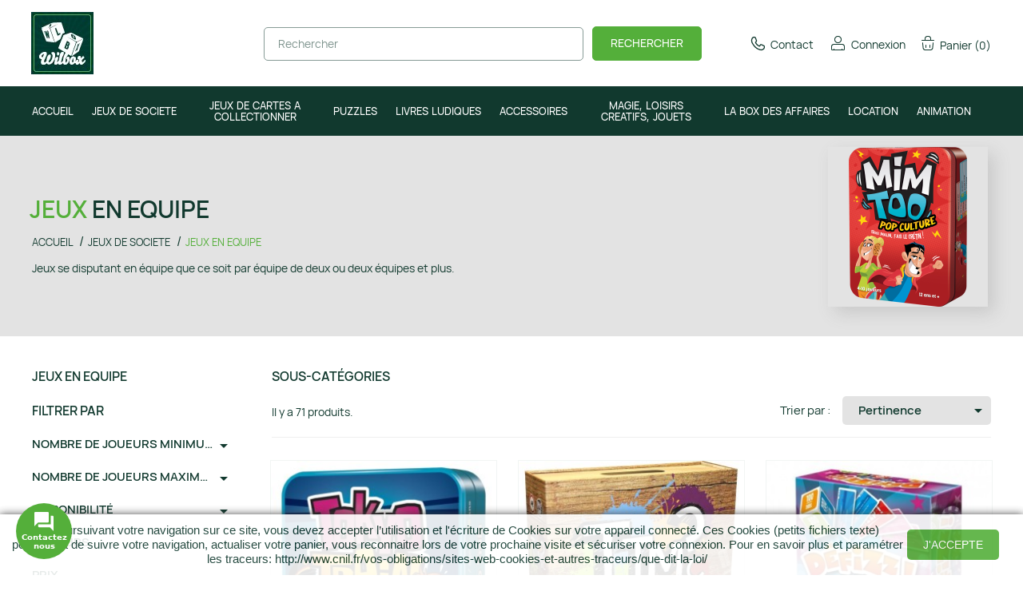

--- FILE ---
content_type: text/html; charset=utf-8
request_url: https://www.wilbox.fr/34-jeux-en-equipe
body_size: 20969
content:
<!doctype html>
<html lang="fr">

  <head>
    
      
  <meta charset="utf-8">


  <meta http-equiv="x-ua-compatible" content="ie=edge">



    <title>JEUX EN EQUIPE || WILBOX store</title>
    <meta name="description" content="Jeux se disputant en équipe que ce soit par équipe de deux ou deux équipes et plus.">
  <meta name="keywords" content="equipe">
        <link rel="canonical" href="https://www.wilbox.fr/34-jeux-en-equipe">
    
             <link rel="alternate" href="" hreflang="x-default">
  



  <meta name="viewport" content="width=device-width, initial-scale=1">



  <link rel="icon" type="image/vnd.microsoft.icon" href="https://www.wilbox.fr/img/favicon.ico?1694690816">
  <link rel="shortcut icon" type="image/x-icon" href="https://www.wilbox.fr/img/favicon.ico?1694690816">



  



  	

  <script type="text/javascript">
        var GP_PRODUCT_ZOOM_TYPE = "popup";
        var prestashop = {"cart":{"products":[],"totals":{"total":{"type":"total","label":"Total","amount":0,"value":"0,00\u00a0\u20ac"},"total_including_tax":{"type":"total","label":"Total TTC","amount":0,"value":"0,00\u00a0\u20ac"},"total_excluding_tax":{"type":"total","label":"Total HT :","amount":0,"value":"0,00\u00a0\u20ac"}},"subtotals":{"products":{"type":"products","label":"Sous-total","amount":0,"value":"0,00\u00a0\u20ac"},"discounts":null,"shipping":{"type":"shipping","label":"Livraison","amount":0,"value":""},"tax":null},"products_count":0,"summary_string":"0 articles","vouchers":{"allowed":1,"added":[]},"discounts":[],"minimalPurchase":0,"minimalPurchaseRequired":""},"currency":{"id":1,"name":"Euro","iso_code":"EUR","iso_code_num":"978","sign":"\u20ac"},"customer":{"lastname":null,"firstname":null,"email":null,"birthday":null,"newsletter":null,"newsletter_date_add":null,"optin":null,"website":null,"company":null,"siret":null,"ape":null,"is_logged":false,"gender":{"type":null,"name":null},"addresses":[]},"language":{"name":"Fran\u00e7ais (French)","iso_code":"fr","locale":"fr-FR","language_code":"fr","is_rtl":"0","date_format_lite":"d\/m\/Y","date_format_full":"d\/m\/Y H:i:s","id":1},"page":{"title":"","canonical":"https:\/\/www.wilbox.fr\/34-jeux-en-equipe","meta":{"title":"JEUX EN EQUIPE","description":"Jeux se disputant en \u00e9quipe que ce soit par \u00e9quipe de deux ou deux \u00e9quipes et plus.","keywords":"equipe","robots":"index"},"page_name":"category","body_classes":{"lang-fr":true,"lang-rtl":false,"country-FR":true,"currency-EUR":true,"layout-left-column":true,"page-category":true,"tax-display-enabled":true,"category-id-34":true,"category-JEUX EN EQUIPE":true,"category-id-parent-11":true,"category-depth-level-3":true},"admin_notifications":[]},"shop":{"name":"WILBOX store","logo":"https:\/\/www.wilbox.fr\/img\/logo-1690174849.jpg","stores_icon":"https:\/\/www.wilbox.fr\/img\/logo_stores.png","favicon":"https:\/\/www.wilbox.fr\/img\/favicon.ico"},"urls":{"base_url":"https:\/\/www.wilbox.fr\/","current_url":"https:\/\/www.wilbox.fr\/34-jeux-en-equipe","shop_domain_url":"https:\/\/www.wilbox.fr","img_ps_url":"https:\/\/www.wilbox.fr\/img\/","img_cat_url":"https:\/\/www.wilbox.fr\/img\/c\/","img_lang_url":"https:\/\/www.wilbox.fr\/img\/l\/","img_prod_url":"https:\/\/www.wilbox.fr\/img\/p\/","img_manu_url":"https:\/\/www.wilbox.fr\/img\/m\/","img_sup_url":"https:\/\/www.wilbox.fr\/img\/su\/","img_ship_url":"https:\/\/www.wilbox.fr\/img\/s\/","img_store_url":"https:\/\/www.wilbox.fr\/img\/st\/","img_col_url":"https:\/\/www.wilbox.fr\/img\/co\/","img_url":"https:\/\/www.wilbox.fr\/themes\/wilbox\/assets\/img\/","css_url":"https:\/\/www.wilbox.fr\/themes\/wilbox\/assets\/css\/","js_url":"https:\/\/www.wilbox.fr\/themes\/wilbox\/assets\/js\/","pic_url":"https:\/\/www.wilbox.fr\/upload\/","pages":{"address":"https:\/\/www.wilbox.fr\/adresse","addresses":"https:\/\/www.wilbox.fr\/adresses","authentication":"https:\/\/www.wilbox.fr\/connexion","cart":"https:\/\/www.wilbox.fr\/panier","category":"https:\/\/www.wilbox.fr\/index.php?controller=category","cms":"https:\/\/www.wilbox.fr\/index.php?controller=cms","contact":"https:\/\/www.wilbox.fr\/nous-contacter","discount":"https:\/\/www.wilbox.fr\/reduction","guest_tracking":"https:\/\/www.wilbox.fr\/suivi-commande-invite","history":"https:\/\/www.wilbox.fr\/historique-commandes","identity":"https:\/\/www.wilbox.fr\/identite","index":"https:\/\/www.wilbox.fr\/","my_account":"https:\/\/www.wilbox.fr\/mon-compte","order_confirmation":"https:\/\/www.wilbox.fr\/confirmation-commande","order_detail":"https:\/\/www.wilbox.fr\/index.php?controller=order-detail","order_follow":"https:\/\/www.wilbox.fr\/suivi-commande","order":"https:\/\/www.wilbox.fr\/commande","order_return":"https:\/\/www.wilbox.fr\/index.php?controller=order-return","order_slip":"https:\/\/www.wilbox.fr\/avoirs","pagenotfound":"https:\/\/www.wilbox.fr\/page-introuvable","password":"https:\/\/www.wilbox.fr\/recuperation-mot-de-passe","pdf_invoice":"https:\/\/www.wilbox.fr\/index.php?controller=pdf-invoice","pdf_order_return":"https:\/\/www.wilbox.fr\/index.php?controller=pdf-order-return","pdf_order_slip":"https:\/\/www.wilbox.fr\/index.php?controller=pdf-order-slip","prices_drop":"https:\/\/www.wilbox.fr\/promotions","product":"https:\/\/www.wilbox.fr\/index.php?controller=product","search":"https:\/\/www.wilbox.fr\/recherche","sitemap":"https:\/\/www.wilbox.fr\/plan du site","stores":"https:\/\/www.wilbox.fr\/Boutique","supplier":"https:\/\/www.wilbox.fr\/fournisseur","register":"https:\/\/www.wilbox.fr\/connexion?create_account=1","order_login":"https:\/\/www.wilbox.fr\/commande?login=1"},"alternative_langs":[],"theme_assets":"\/themes\/wilbox\/assets\/","actions":{"logout":"https:\/\/www.wilbox.fr\/?mylogout="},"no_picture_image":{"bySize":{"small_default":{"url":"https:\/\/www.wilbox.fr\/img\/p\/fr-default-small_default.jpg","width":98,"height":98},"cart_default":{"url":"https:\/\/www.wilbox.fr\/img\/p\/fr-default-cart_default.jpg","width":125,"height":125},"home_default":{"url":"https:\/\/www.wilbox.fr\/img\/p\/fr-default-home_default.jpg","width":278,"height":278},"medium_default":{"url":"https:\/\/www.wilbox.fr\/img\/p\/fr-default-medium_default.jpg","width":452,"height":452},"large_default":{"url":"https:\/\/www.wilbox.fr\/img\/p\/fr-default-large_default.jpg","width":1200,"height":1200}},"small":{"url":"https:\/\/www.wilbox.fr\/img\/p\/fr-default-small_default.jpg","width":98,"height":98},"medium":{"url":"https:\/\/www.wilbox.fr\/img\/p\/fr-default-home_default.jpg","width":278,"height":278},"large":{"url":"https:\/\/www.wilbox.fr\/img\/p\/fr-default-large_default.jpg","width":1200,"height":1200},"legend":""}},"configuration":{"display_taxes_label":true,"display_prices_tax_incl":true,"is_catalog":false,"show_prices":true,"opt_in":{"partner":false},"quantity_discount":{"type":"discount","label":"Remise sur prix unitaire"},"voucher_enabled":1,"return_enabled":0},"field_required":[],"breadcrumb":{"links":[{"title":"Accueil","url":"https:\/\/www.wilbox.fr\/"},{"title":"JEUX DE SOCIETE","url":"https:\/\/www.wilbox.fr\/11-jeux-de-societe"},{"title":"JEUX EN EQUIPE","url":"https:\/\/www.wilbox.fr\/34-jeux-en-equipe"}],"count":3},"link":{"protocol_link":"https:\/\/","protocol_content":"https:\/\/"},"time":1768751839,"static_token":"27c58b9181d4a8d52e96586f14e97d5d","token":"66e345822121e136c594a81ab19da812","debug":false};
        var psemailsubscription_subscription = "https:\/\/www.wilbox.fr\/module\/ps_emailsubscription\/subscription";
      </script>
		<link rel="stylesheet" href="https://www.wilbox.fr/themes/wilbox/assets/css/theme.css" media="all">
		<link rel="stylesheet" href="https://www.wilbox.fr/themes/wilbox/assets/css/slick.css" media="all">
		<link rel="stylesheet" href="https://www.wilbox.fr/modules/gp_blockservices/views/css/aos.css" media="all">
		<link rel="stylesheet" href="https://www.wilbox.fr/themes/wilbox/modules/gp_blockbrands/views/css/slick.css" media="all">
		<link rel="stylesheet" href="https://www.wilbox.fr/themes/wilbox/modules/gp_blockbrands/views/css/gp_blockbrands.css" media="all">
		<link rel="stylesheet" href="https://www.wilbox.fr/themes/wilbox/modules/gp_blockservices/views/css/gp_blockservices.css" media="all">
		<link rel="stylesheet" href="https://www.wilbox.fr/themes/wilbox/modules/gp_blockreassurance/views/css/gp_blockreassurance.css" media="all">
		<link rel="stylesheet" href="https://www.wilbox.fr/themes/wilbox/modules/ps_searchbar/ps_searchbar.css" media="all">
		<link rel="stylesheet" href="https://www.wilbox.fr/modules/ps_facetedsearch/views/dist/front.css" media="all">
		<link rel="stylesheet" href="https://www.wilbox.fr/modules/arcontactus/views/css/jquery.contactus.min.css" media="all">
		<link rel="stylesheet" href="https://www.wilbox.fr/modules/arcontactus/views/css/generated-desktop.css" media="all">
		<link rel="stylesheet" href="https://www.wilbox.fr/modules/gp_globalconfigurations/views/css/front.css" media="all">
		<link rel="stylesheet" href="https://www.wilbox.fr/js/jquery/ui/themes/base/minified/jquery-ui.min.css" media="all">
		<link rel="stylesheet" href="https://www.wilbox.fr/js/jquery/ui/themes/base/minified/jquery.ui.theme.min.css" media="all">
		<link rel="stylesheet" href="https://www.wilbox.fr/themes/wilbox/modules/gp_blocktopcategory/views/css/gp_blocktopcategory.css" media="all">
		<link rel="stylesheet" href="https://www.wilbox.fr/themes/wilbox/modules/ps_imageslider/css/homeslider.css" media="all">
		<link rel="stylesheet" href="https://www.wilbox.fr/themes/wilbox/modules/gp_homepageoffers/css/gp_homepageoffers.css" media="all">
		<link rel="stylesheet" href="https://www.wilbox.fr/themes/wilbox/assets/css/slick.css" media="all">
		<link rel="stylesheet" href="https://www.wilbox.fr/themes/wilbox/assets/css/custom.css" media="all">
	
	


        <link rel="preload" href="/modules/creativeelements/views/lib/ceicons/fonts/ceicons.woff2?fj664s"
            as="font" type="font/woff2" crossorigin>
                <link rel="preload" href="/modules/creativeelements/views/lib/font-awesome/fonts/fontawesome-webfont.woff2?v=4.7.0"
            as="font" type="font/woff2" crossorigin>
        <!--CE-JS-->


  <script type="text/javascript">
	// manage 
	var bt_nl_form = {};
	bt_nl_form.hide = false;
	bt_nl_form.module_selector = '';
	bt_nl_form.shortcode = false;
	bt_nl_form.shortcode_selector = '';
	bt_nl_form.popup = false;
	bt_nl_form.popup_selector = '';
	bt_nl_form.popup_width = 800;
	bt_nl_form.popup_height = 600;
	bt_nl_form.html_content = false;
	bt_nl_form.html_selector = '';
	bt_nl_form.ajax = false;
	bt_nl_form.ajax_selector = '';
	bt_nl_form.ajax_url = '';
	bt_nl_form.ajax_params = '';

	// manage the NL module
	var bt_nl_module = {};
	bt_nl_module.ajax = false;
	bt_nl_module.field_submit = '';
	bt_nl_module.field_email = '';
	bt_nl_module.ajax_url = '';
	bt_nl_module.ajax_params = '';

</script>



<style type="text/css">
                        #fb-root{
            visibility: hidden;
        }
        #fb-root.active{
            visibility: visible;
        }
    </style>
<script>
    var lcpWidgetInterval;
    var closePopupTimeout;
    var lzWidgetInterval;
    var paldeskInterval;
    var hubspotInterval;
    var arcuOptions;
        var arcItems = [];
        window.addEventListener('load', function(){
        jQuery('#arcontactus').remove();
        var $arcuWidget = jQuery('<div>', {
            id: 'arcontactus'
        });
        jQuery('body').append($arcuWidget);
                    arCuClosedCookie = arCuGetCookie('arcu-closed');
                jQuery('#arcontactus').on('arcontactus.init', function(){
            jQuery('#arcontactus').addClass('arcuAnimated').addClass('bounceIn');
            setTimeout(function(){
                jQuery('#arcontactus').removeClass('bounceIn');
            }, 1000);
            var $key = $('<input>', {
                type: 'hidden',
                name: 'key',
                value: 'Q7mDVqGF'
            });
            jQuery('#arcontactus .callback-countdown-block-phone form').append($key);
                    });
                                                var arcItem = {
            };
                            arcItem.id = 'msg-item-1';
                                        arcItem.onClick = function(e){
                    e.preventDefault();
                    jQuery('#arcontactus').contactUs('closeMenu');
                                            if (typeof FB == 'undefined' || typeof FB.CustomerChat == 'undefined'){
                            console.error('Facebook customer chat integration is disabled in module configuration');
                            return false;
                        }
                        clearInterval(hideCustomerChatInterval);
                        jQuery('#arcontactus').contactUs('hide');
                        jQuery('#ar-fb-chat').addClass('active');
                        jQuery('.fb_customer_chat_bubble_animated_no_badge,.fb_customer_chat_bubble_animated_no_badge .fb_dialog_content').addClass('active');
                        setTimeout(function(){
                            FB.CustomerChat.show(true);
                            FB.CustomerChat.showDialog();
                        }, 500);
                                                        }
                        arcItem.class = 'msg-item-facebook-messenger ';
            arcItem.title = "Facebook Messenger";                         arcItem.icon = '<svg xmlns="http://www.w3.org/2000/svg" viewBox="0 0 448 512"><path fill="currentColor" d="M224 32C15.9 32-77.5 278 84.6 400.6V480l75.7-42c142.2 39.8 285.4-59.9 285.4-198.7C445.8 124.8 346.5 32 224 32zm23.4 278.1L190 250.5 79.6 311.6l121.1-128.5 57.4 59.6 110.4-61.1-121.1 128.5z"></path></svg>';
            arcItem.noContainer = 0;
            arcItem.href = '';
            arcItem.target = '_blank';
            arcItem.color = '#0084ff';
                        arcItems.push(arcItem);
                                var arcItem = {
            };
                            arcItem.id = 'msg-item-7';
                                    arcItem.class = 'msg-item-comments ';
            arcItem.title = "Formulaire de contact";                         arcItem.icon = '<svg xmlns="http://www.w3.org/2000/svg" viewBox="0 0 576 512"><path fill="currentColor" d="M416 192c0-88.4-93.1-160-208-160S0 103.6 0 192c0 34.3 14.1 65.9 38 92-13.4 30.2-35.5 54.2-35.8 54.5-2.2 2.3-2.8 5.7-1.5 8.7S4.8 352 8 352c36.6 0 66.9-12.3 88.7-25 32.2 15.7 70.3 25 111.3 25 114.9 0 208-71.6 208-160zm122 220c23.9-26 38-57.7 38-92 0-66.9-53.5-124.2-129.3-148.1.9 6.6 1.3 13.3 1.3 20.1 0 105.9-107.7 192-240 192-10.8 0-21.3-.8-31.7-1.9C207.8 439.6 281.8 480 368 480c41 0 79.1-9.2 111.3-25 21.8 12.7 52.1 25 88.7 25 3.2 0 6.1-1.9 7.3-4.8 1.3-2.9.7-6.3-1.5-8.7-.3-.3-22.4-24.2-35.8-54.5z"></path></svg>';
            arcItem.noContainer = 0;
            arcItem.href = 'https://www.wilbox.fr/nous-contacter';
            arcItem.target = '_self';
            arcItem.color = '#7eb105';
                        arcItems.push(arcItem);
                                var arcItem = {
            };
                            arcItem.id = 'msg-item-8';
                                    arcItem.class = 'msg-item-phone ';
            arcItem.title = "Rappelez-moi";                         arcItem.icon = '<svg xmlns="http://www.w3.org/2000/svg" viewBox="0 0 512 512"><path fill="currentColor" d="M493.4 24.6l-104-24c-11.3-2.6-22.9 3.3-27.5 13.9l-48 112c-4.2 9.8-1.4 21.3 6.9 28l60.6 49.6c-36 76.7-98.9 140.5-177.2 177.2l-49.6-60.6c-6.8-8.3-18.2-11.1-28-6.9l-112 48C3.9 366.5-2 378.1.6 389.4l24 104C27.1 504.2 36.7 512 48 512c256.1 0 464-207.5 464-464 0-11.2-7.7-20.9-18.6-23.4z"></path></svg>';
            arcItem.noContainer = 0;
            arcItem.href = 'callback';
            arcItem.target = '_blank';
            arcItem.color = '#54cd81';
                        arcItems.push(arcItem);
                arcuOptions = {
            drag: false,
            mode: 'regular',
            align: 'left',
            reCaptcha: false,
            reCaptchaKey: '',
            countdown: 0,
            theme: '#54af3a',
                                                buttonIcon: '<svg viewBox="0 0 20 20" version="1.1" xmlns="http://www.w3.org/2000/svg" xmlns:xlink="http://www.w3.org/1999/xlink"><g id="Canvas" transform="translate(-825 -308)"><g id="Vector"><use xlink:href="#path0_fill0123" transform="translate(825 308)" fill="currentColor"></use></g></g><defs><path id="path0_fill0123" d="M 19 4L 17 4L 17 13L 4 13L 4 15C 4 15.55 4.45 16 5 16L 16 16L 20 20L 20 5C 20 4.45 19.55 4 19 4ZM 15 10L 15 1C 15 0.45 14.55 0 14 0L 1 0C 0.45 0 0 0.45 0 1L 0 15L 4 11L 14 11C 14.55 11 15 10.55 15 10Z"></path></defs></svg>',
                                                                    showHeaderCloseBtn: false,
                                        headerCloseBtnBgColor: '#008749',
                                        buttonText: "Contactez nous",
                        itemsIconType: 'rounded',
            buttonSize: 'large',
            buttonIconSize: 24,
            menuSize: 'large',
            phonePlaceholder: "XX-XX-XX-XX-XX",
            callbackSubmitText: "Rappellez-moi",
            errorMessage: "Connection error. Please refresh the page and try again.",
            callProcessText: "Nous vous rappellons sur votre numéro",
            callSuccessText: "Merci.<br />Nous vous rappellons au plus vite.",
            iconsAnimationSpeed: 800,
            iconsAnimationPause: 2000,
            callbackFormText: "Veuillez svp saisir votre numéro de téléphone ci-dessous, nous vous rappellerons dès que possible.",
            items: arcItems,
            ajaxUrl: 'https://www.wilbox.fr/module/arcontactus/ajax',                             promptPosition: 'top',
                                                            popupAnimation: 'fadeindown',
                                style: '',
                                        itemsAnimation: 'downtoup',
                        callbackFormFields: {
                                name: {
                    name: 'name',
                    enabled: true,
                    required: false,
                    type: 'text',
                    value: 112,
                    label: "Votre nom",
                    placeholder: "",
                                    },
                                                phone: {
                    name: 'phone',
                    enabled: true,
                    required: true,
                    type: 'tel',
                    label: '',
                    placeholder: "XX-XX-XX-XX-XX"
                },
                            },
        };
        jQuery('#arcontactus').contactUs(arcuOptions);
                            var hideCustomerChatInterval;
            FB.Event.subscribe('customerchat.dialogShow', function(){
                jQuery('#ar-fb-chat').addClass('active');
                jQuery('#fb-root').addClass('active');
                jQuery('#arcontactus').contactUs('hide');
                jQuery('.fb_customer_chat_bubble_animated_no_badge,.fb_customer_chat_bubble_animated_no_badge .fb_dialog_content').addClass('active');
            });
            FB.Event.subscribe('customerchat.dialogHide', function(){
                jQuery('#ar-fb-chat').removeClass('active');
                jQuery('#fb-root').removeClass('active');
                jQuery('#arcontactus').contactUs('show');
                jQuery('.fb_customer_chat_bubble_animated_no_badge,.fb_customer_chat_bubble_animated_no_badge .fb_dialog_content').removeClass('active');
                FB.CustomerChat.hide();
            });
                                        });
                                                                        </script>


    <style type="text/css">#ar-fb-chat{display: none;}#ar-fb-chat.active{display: block;}</style>
    <div id="ar-fb-chat">
                    <script>
                                    window.fbAsyncInit = function() {
                        FB.init({
                            xfbml            : false,
                            version          : 'v10.0'
                        });
                    };

                    (function(d, s, id) {
                        var js, fjs = d.getElementsByTagName(s)[0];
                        if (d.getElementById(id)) return;
                        js = d.createElement(s); js.id = id;
                        js.src = 'https://connect.facebook.net/en_US/sdk/xfbml.customerchat.js';
                        fjs.parentNode.insertBefore(js, fjs);
                    }(document, 'script', 'facebook-jssdk-chat'));
                            </script>
                <div class="fb-customerchat" page_id="305922896153440" ></div>
    </div>
<script>
    
    function setcook() {
        var nazwa = 'cookie_ue';
        var wartosc = '1';
        var expire = new Date();
        expire.setMonth(expire.getMonth() + 12);
        document.cookie = nazwa + "=" + escape(wartosc) + ";path=/;" + ((expire == null) ? "" : ("; expires=" + expire.toGMTString()))
    }

    
        

    
        
        function closeUeNotify() {
                        $('#cookieNotice').animate(
                    {bottom: '-200px'},
                    2500, function () {
                        $('#cookieNotice').hide();
                    });
            setcook();
                    }
    
        
    
</script>
<style>
    
    .closeFontAwesome:before {
        content: "\f00d";
        font-family: "FontAwesome";
        display: inline-block;
        font-size: 23px;
        line-height: 23px;
        color: #000000;
        padding-right: 15px;
        cursor: pointer;
    }

    .closeButtonNormal {
         display: block; 
        text-align: center;
        padding: 2px 5px;
        border-radius: 2px;
        color: #FFFFFF;
        background: #54AF3A;
        cursor: pointer;
    }

    #cookieNotice p {
        margin: 0px;
        padding: 0px;
    }


    #cookieNoticeContent {
        
                    padding:10px;
                
    }

    
</style>
<div id="cookieNotice" style=" width: 100%; position: fixed; bottom:0px; box-shadow: 0px 0 10px 0 #3B3B3B; background: #FFFFFF; z-index: 9999; font-size: 14px; line-height: 1.3em; font-family: arial; left: 0px; text-align:center; color:#FFF; opacity: 0.9 ">
    <div id="cookieNoticeContent" style="position:relative; margin:auto; width:100%; display:block;">
        <table style="width:100%;">
            <tr>
                        <td style="text-align:center;">
                <p>En poursuivant votre navigation sur ce site, vous devez accepter l’utilisation et l'écriture de Cookies sur votre appareil connecté. Ces Cookies (petits fichiers texte) permettent de suivre votre navigation, actualiser votre panier, vous reconnaitre lors de votre prochaine visite et sécuriser votre connexion. Pour en savoir plus et paramétrer les traceurs: http://www.cnil.fr/vos-obligations/sites-web-cookies-et-autres-traceurs/que-dit-la-loi/</p>
            </td>
                            <td style="width:80px; vertical-align:middle; padding-right:20px; text-align:right;">
                                            <span class="closeButtonNormal" onclick="closeUeNotify()">J'accepte</span>
                                    </td>
                        </tr>
            <tr>
                            </tr>
        </table>
    </div>
</div>



    
  </head>

  <body id="category" class="lang-fr country-fr currency-eur layout-left-column page-category tax-display-enabled category-id-34 category-jeux-en-equipe category-id-parent-11 category-depth-level-3 elementor-page elementor-page-34040101">

    
      
    

    <main>
      
              

      <header id="header">
        
          	
  <div class="header-banner">
    
  </div>



  <nav class="header-nav" style="display:none;">
    <div class="container">
      <div class="row">
        <div class="hidden-sm-down">
          <div class="col-md-7 col-xs-12">
            




 


<div id="_desktop_contact_link">

  <div id="contact-link">
  
    
    
              <span class="text"> Envoi par Mondial Relay: 4€90 </span>
      
              <a href="tel:06.52.80.87.27">
      <span class="phone">06.52.80.87.27</span>
      </a>
      
              <a href="mailto:wilfrid@wilbox.fr">
        <span class="email">wilfrid@wilbox.fr</span>
        </a>
                  
  </div>
</div>

          </div>
          <div class="col-md-5 right-nav">
              
          </div>
        </div>
        <div class="hidden-md-up text-sm-center mobile">
          <div class="float-xs-left" id="menu-icon">
            <i class="material-icons d-inline">&#xE5D2;</i>
          </div>
		  <div class="top-logo" id="_mobile_logo"></div>
		  <div class="mobile-header-top">
			<div class="mobile-header-center">
			  <div class="float-xs-right" id="_mobile_cart"></div>
			  <div class="float-xs-right wish_link" id="_mobile_wish_list"></div>
			  <div class="float-xs-right" id="_mobile_user_info"></div>
			</div>
		  </div>
          <div class="clearfix"></div>
        </div>
      </div>
    </div>
  </nav>



  <div class="header-top">
    <div class="container">
       <div class="row">
        <div class="col-md-2 hidden-sm-down" id="_desktop_logo">
            <div itemtype="https://schema.org/Organization" itemscope>
			                      <a itemprop="url" href="https://www.wilbox.fr/">
                  <img itemprop="logo" class="logo img-responsive" src="https://www.wilbox.fr/img/logo-1690174849.jpg" alt="WILBOX store">
                </a>
            			</div>
        </div>
        <div class="col-md-10 col-sm-12 position-static">
          <!-- Block search module TOP -->
<div id="search_widget" class="search-widget" data-search-controller-url="//www.wilbox.fr/recherche">
	<form method="get" action="//www.wilbox.fr/recherche">
		<input type="hidden" name="controller" value="search">
		<input type="text" name="s" value="" placeholder="Rechercher" aria-label="Rechercher">
		<button type="submit">
			<i class="material-icons search">&#xE8B6;</i>
      <span class="hidden-xl-down">Rechercher</span>
		</button>
	</form>
</div>
<!-- /Block search module TOP -->
<div id="_desktop_cart">
  <div class="blockcart cart-preview inactive" data-refresh-url="//www.wilbox.fr/module/ps_shoppingcart/ajax">
       <div class="dropdown header">
          <button class="dropdown-toggle blockcartbtn" type="button" id="dropdownMenuButton" data-toggle="dropdown" aria-haspopup="true" aria-expanded="false">
            <i class="material-icons shopping-cart">shopping_cart</i>
            <span class="hidden-sm-down">Panier</span>
            <span class="cart-products-count">(0)</span>
          </button>
           <div class="dropdown-menu blockcart-preview" aria-labelledby="dropdownMenuButton">
                           <p>Votre panier est vide</p>
                        </div>
  	   </div>
   </div>
</div>

<div id="_desktop_user_info">
  <div class="user-info">
          <a
        href="https://www.wilbox.fr/mon-compte"
        title="Identifiez-vous"
        rel="nofollow"
      >
        <i class="material-icons">&#xE7FF;</i>
        <span class="hidden-sm-down">Connexion</span>
      </a>
      </div>
</div>
<div id="top_desktop_contact_link">
  <div id="contact-link">
 
                     
    	  <a href="https://www.wilbox.fr/nous-contacter"> <i class="material-icons"></i>Contact

	  </a>
	
  </div>
</div>
          <div class="clearfix"></div>
        </div>
      </div>
      <div id="mobile_top_menu_wrapper" class="row hidden-md-up" style="display:none;">
        <div class="js-top-menu mobile" id="_mobile_top_menu"></div>
        <div class="js-top-menu-bottom">
          <div id="_mobile_currency_selector"></div>
          <div id="_mobile_language_selector"></div>
          <div id="_mobile_contact_link"></div>
        </div>
      </div>
    </div>
  </div>
  

<div class="menu js-top-menu position-static hidden-sm-down" id="_desktop_top_menu">
    
          <ul class="top-menu" id="top-menu" data-depth="0">
        		
            <li class="link" id="lnk-accueil">
			
                          <a
                class="dropdown-item"
                href="https://www.wilbox.fr/" data-depth="0"
                              >
                                	            
				 <div class="cat-name">
                Accueil
				</diV>
				              </a>
                          </li>
        		
            <li class="category" id="category-11">
			
                          <a
                class="dropdown-item"
                href="https://www.wilbox.fr/11-jeux-de-societe" data-depth="0"
                              >
                                                                      <span class="float-xs-right hidden-md-up">
                    <span data-target="#top_sub_menu_19848" data-toggle="collapse" class="navbar-toggler collapse-icons">
                      <i class="material-icons add">&#xE313;</i>
                      <i class="material-icons remove">&#xE316;</i>
                    </span>
                  </span>
                                	            
				 <div class="cat-name">
                JEUX DE SOCIETE
				</diV>
				              </a>
                            <div  class="popover sub-menu js-sub-menu collapse" id="top_sub_menu_19848">
                <div class="row">
                                                                                                     <div class="submenu-image">
                        
                                                                                      
                                                                                                <img src="https://www.wilbox.fr/img/c/11-0_thumb.jpg" class="category-image">
                                                                                          
                                                                                  </div>                                            <div class="submenu-list">
                                              
          <ul class="top-menu"  data-depth="1">
        		
            <li class="category" id="category-25">
			
                          <a
                class="dropdown-item dropdown-submenu"
                href="https://www.wilbox.fr/25-mes-coups-de-coeur" data-depth="1"
                              >
                                	            
				 <div class="cat-name">
                MES COUPS DE COEUR
				</diV>
				              </a>
                          </li>
        		
            <li class="category" id="category-12">
			
                          <a
                class="dropdown-item dropdown-submenu"
                href="https://www.wilbox.fr/12-jeux-d-ambiance" data-depth="1"
                              >
                                	            
				 <div class="cat-name">
                JEUX D&#039;AMBIANCE
				</diV>
				              </a>
                          </li>
        		
            <li class="category" id="category-39">
			
                          <a
                class="dropdown-item dropdown-submenu"
                href="https://www.wilbox.fr/39-jeux-de-strategie" data-depth="1"
                              >
                                	            
				 <div class="cat-name">
                JEUX DE STRATEGIE
				</diV>
				              </a>
                          </li>
        		
            <li class="category" id="category-29">
			
                          <a
                class="dropdown-item dropdown-submenu"
                href="https://www.wilbox.fr/29-best-sellers" data-depth="1"
                              >
                                	            
				 <div class="cat-name">
                BEST SELLERS
				</diV>
				              </a>
                          </li>
        		
            <li class="category" id="category-45">
			
                          <a
                class="dropdown-item dropdown-submenu"
                href="https://www.wilbox.fr/45-jeux-enfants" data-depth="1"
                              >
                                	            
				 <div class="cat-name">
                JEUX ENFANTS
				</diV>
				              </a>
                          </li>
        		
            <li class="category" id="category-17">
			
                          <a
                class="dropdown-item dropdown-submenu"
                href="https://www.wilbox.fr/17-jeux-solos" data-depth="1"
                              >
                                	            
				 <div class="cat-name">
                JEUX SOLOS
				</diV>
				              </a>
                          </li>
        		
            <li class="category" id="category-32">
			
                          <a
                class="dropdown-item dropdown-submenu"
                href="https://www.wilbox.fr/32-jeux-a-deux" data-depth="1"
                              >
                                	            
				 <div class="cat-name">
                JEUX A DEUX
				</diV>
				              </a>
                          </li>
        		
            <li class="category" id="category-33">
			
                          <a
                class="dropdown-item dropdown-submenu"
                href="https://www.wilbox.fr/33-jeux-d-enquete" data-depth="1"
                              >
                                	            
				 <div class="cat-name">
                JEUX D&#039;ENQUETE
				</diV>
				              </a>
                          </li>
        		
            <li class="category" id="category-35">
			
                          <a
                class="dropdown-item dropdown-submenu"
                href="https://www.wilbox.fr/35-jeux-d-escape-game" data-depth="1"
                              >
                                	            
				 <div class="cat-name">
                JEUX D&#039;ESCAPE GAME
				</diV>
				              </a>
                          </li>
        		
            <li class="category" id="category-56">
			
                          <a
                class="dropdown-item dropdown-submenu"
                href="https://www.wilbox.fr/56-casse-tete-logique" data-depth="1"
                              >
                                	            
				 <div class="cat-name">
                CASSE-TETE / LOGIQUE
				</diV>
				              </a>
                          </li>
        		
            <li class="category" id="category-31">
			
                          <a
                class="dropdown-item dropdown-submenu"
                href="https://www.wilbox.fr/31-jeux-en-cooperation" data-depth="1"
                              >
                                	            
				 <div class="cat-name">
                JEUX EN COOPERATION
				</diV>
				              </a>
                          </li>
        		
            <li class="category current " id="category-34">
			
                          <a
                class="dropdown-item dropdown-submenu"
                href="https://www.wilbox.fr/34-jeux-en-equipe" data-depth="1"
                              >
                                	            
				 <div class="cat-name">
                JEUX EN EQUIPE
				</diV>
				              </a>
                          </li>
        		
            <li class="category" id="category-36">
			
                          <a
                class="dropdown-item dropdown-submenu"
                href="https://www.wilbox.fr/36-jeux-en-groupe" data-depth="1"
                              >
                                	            
				 <div class="cat-name">
                JEUX EN GROUPE
				</diV>
				              </a>
                          </li>
        		
            <li class="category" id="category-30">
			
                          <a
                class="dropdown-item dropdown-submenu"
                href="https://www.wilbox.fr/30-jeux-de-connaissance" data-depth="1"
                              >
                                	            
				 <div class="cat-name">
                JEUX DE CONNAISSANCE
				</diV>
				              </a>
                          </li>
        		
            <li class="category" id="category-37">
			
                          <a
                class="dropdown-item dropdown-submenu"
                href="https://www.wilbox.fr/37-jeux-de-lettres" data-depth="1"
                              >
                                	            
				 <div class="cat-name">
                JEUX DE LETTRES
				</diV>
				              </a>
                          </li>
        		
            <li class="category" id="category-64">
			
                          <a
                class="dropdown-item dropdown-submenu"
                href="https://www.wilbox.fr/64-jeux-de-cartes" data-depth="1"
                              >
                                	            
				 <div class="cat-name">
                JEUX DE CARTES
				</diV>
				              </a>
                          </li>
        		
            <li class="category" id="category-28">
			
                          <a
                class="dropdown-item dropdown-submenu"
                href="https://www.wilbox.fr/28-avec-des-des" data-depth="1"
                              >
                                	            
				 <div class="cat-name">
                AVEC DES DES
				</diV>
				              </a>
                          </li>
        		
            <li class="category" id="category-38">
			
                          <a
                class="dropdown-item dropdown-submenu"
                href="https://www.wilbox.fr/38-avec-des-roles" data-depth="1"
                              >
                                	            
				 <div class="cat-name">
                AVEC DES ROLES
				</diV>
				              </a>
                          </li>
        		
            <li class="category" id="category-55">
			
                          <a
                class="dropdown-item dropdown-submenu"
                href="https://www.wilbox.fr/55-avec-des-figurines" data-depth="1"
                              >
                                	            
				 <div class="cat-name">
                AVEC DES FIGURINES
				</diV>
				              </a>
                          </li>
        		
            <li class="category" id="category-57">
			
                          <a
                class="dropdown-item dropdown-submenu"
                href="https://www.wilbox.fr/57-jeux-educatifs" data-depth="1"
                              >
                                	            
				 <div class="cat-name">
                JEUX EDUCATIFS
				</diV>
				              </a>
                          </li>
        		
            <li class="category" id="category-26">
			
                          <a
                class="dropdown-item dropdown-submenu"
                href="https://www.wilbox.fr/26-jeux-en-bois" data-depth="1"
                              >
                                	            
				 <div class="cat-name">
                JEUX EN BOIS
				</diV>
				              </a>
                          </li>
        		
            <li class="category" id="category-27">
			
                          <a
                class="dropdown-item dropdown-submenu"
                href="https://www.wilbox.fr/27-jeux-geants-ou-surdimensionnes" data-depth="1"
                              >
                                	            
				 <div class="cat-name">
                JEUX GEANTS OU SURDIMENSIONNES
				</diV>
				              </a>
                          </li>
        		
            <li class="category" id="category-67">
			
                          <a
                class="dropdown-item dropdown-submenu"
                href="https://www.wilbox.fr/67-bonnes-affaires" data-depth="1"
                              >
                                	            
				 <div class="cat-name">
                BONNES AFFAIRES
				</diV>
				              </a>
                          </li>
        		
            <li class="category" id="category-69">
			
                          <a
                class="dropdown-item dropdown-submenu"
                href="https://www.wilbox.fr/69-classique" data-depth="1"
                              >
                                	            
				 <div class="cat-name">
                CLASSIQUE
				</diV>
				              </a>
                          </li>
        		
            <li class="category" id="category-79">
			
                          <a
                class="dropdown-item dropdown-submenu"
                href="https://www.wilbox.fr/79-jeux-occasion" data-depth="1"
                              >
                                	            
				 <div class="cat-name">
                JEUX OCCASION
				</diV>
				              </a>
                          </li>
              </ul>
    
                                            </div>
                                                                  </div>
                        </div>
                     
                              </li>
        		
            <li class="category" id="category-15">
			
                          <a
                class="dropdown-item"
                href="https://www.wilbox.fr/15-jeux-de-cartes-a-collectionner" data-depth="0"
                              >
                                                                      <span class="float-xs-right hidden-md-up">
                    <span data-target="#top_sub_menu_11253" data-toggle="collapse" class="navbar-toggler collapse-icons">
                      <i class="material-icons add">&#xE313;</i>
                      <i class="material-icons remove">&#xE316;</i>
                    </span>
                  </span>
                                	            
				 <div class="cat-name">
                JEUX DE CARTES A COLLECTIONNER
				</diV>
				              </a>
                            <div  class="popover sub-menu js-sub-menu collapse" id="top_sub_menu_11253">
                <div class="row">
                                                                                                     <div class="submenu-image">
                        
                                                                                      
                                                                                                <img src="https://www.wilbox.fr/img/c/15-0_thumb.jpg" class="category-image">
                                                                                          
                                                                                  </div>                                            <div class="submenu-list">
                                              
          <ul class="top-menu"  data-depth="1">
        		
            <li class="category" id="category-75">
			
                          <a
                class="dropdown-item dropdown-submenu"
                href="https://www.wilbox.fr/75-lorcana-disney" data-depth="1"
                              >
                                	            
				 <div class="cat-name">
                Lorcana (Disney)
				</diV>
				              </a>
                          </li>
        		
            <li class="category" id="category-58">
			
                          <a
                class="dropdown-item dropdown-submenu"
                href="https://www.wilbox.fr/58-pokemon" data-depth="1"
                              >
                                	            
				 <div class="cat-name">
                Pokémon
				</diV>
				              </a>
                          </li>
        		
            <li class="category" id="category-81">
			
                          <a
                class="dropdown-item dropdown-submenu"
                href="https://www.wilbox.fr/81-defis-nature-protect" data-depth="1"
                              >
                                	            
				 <div class="cat-name">
                DEFIS NATURE PROTECT
				</diV>
				              </a>
                          </li>
        		
            <li class="category" id="category-74">
			
                          <a
                class="dropdown-item dropdown-submenu"
                href="https://www.wilbox.fr/74-one-piece" data-depth="1"
                              >
                                	            
				 <div class="cat-name">
                One Piece
				</diV>
				              </a>
                          </li>
        		
            <li class="category" id="category-65">
			
                          <a
                class="dropdown-item dropdown-submenu"
                href="https://www.wilbox.fr/65-magic-the-gathering" data-depth="1"
                              >
                                	            
				 <div class="cat-name">
                Magic The Gathering
				</diV>
				              </a>
                          </li>
        		
            <li class="category" id="category-68">
			
                          <a
                class="dropdown-item dropdown-submenu"
                href="https://www.wilbox.fr/68-yu-gi-oh" data-depth="1"
                              >
                                	            
				 <div class="cat-name">
                Yu-Gi-Oh!
				</diV>
				              </a>
                          </li>
        		
            <li class="category" id="category-80">
			
                          <a
                class="dropdown-item dropdown-submenu"
                href="https://www.wilbox.fr/80-star-wars-unlimited" data-depth="1"
                              >
                                	            
				 <div class="cat-name">
                STAR WARS UNLIMITED
				</diV>
				              </a>
                          </li>
        		
            <li class="category" id="category-73">
			
                          <a
                class="dropdown-item dropdown-submenu"
                href="https://www.wilbox.fr/73-fab-flesh-blood" data-depth="1"
                              >
                                	            
				 <div class="cat-name">
                FAB Flesh &amp; Blood
				</diV>
				              </a>
                          </li>
        		
            <li class="category" id="category-76">
			
                          <a
                class="dropdown-item dropdown-submenu"
                href="https://www.wilbox.fr/76-force-of-will" data-depth="1"
                              >
                                	            
				 <div class="cat-name">
                FORCE OF WILL
				</diV>
				              </a>
                          </li>
        		
            <li class="category" id="category-82">
			
                          <a
                class="dropdown-item dropdown-submenu"
                href="https://www.wilbox.fr/82-altered" data-depth="1"
                              >
                                	            
				 <div class="cat-name">
                ALTERED
				</diV>
				              </a>
                          </li>
              </ul>
    
                                            </div>
                                                                  </div>
                        </div>
                     
                              </li>
        		
            <li class="category" id="category-18">
			
                          <a
                class="dropdown-item"
                href="https://www.wilbox.fr/18-puzzles" data-depth="0"
                              >
                                                                      <span class="float-xs-right hidden-md-up">
                    <span data-target="#top_sub_menu_82272" data-toggle="collapse" class="navbar-toggler collapse-icons">
                      <i class="material-icons add">&#xE313;</i>
                      <i class="material-icons remove">&#xE316;</i>
                    </span>
                  </span>
                                	            
				 <div class="cat-name">
                PUZZLES
				</diV>
				              </a>
                            <div  class="popover sub-menu js-sub-menu collapse" id="top_sub_menu_82272">
                <div class="row">
                                                                                                     <div class="submenu-image">
                        
                                                                                      
                                                                                                <img src="https://www.wilbox.fr/img/c/18-0_thumb.jpg" class="category-image">
                                                                                          
                                                                                  </div>                                            <div class="submenu-list">
                                              
          <ul class="top-menu"  data-depth="1">
        		
            <li class="category" id="category-19">
			
                          <a
                class="dropdown-item dropdown-submenu"
                href="https://www.wilbox.fr/19-puzzles-pour-enfants" data-depth="1"
                              >
                                	            
				 <div class="cat-name">
                PUZZLES POUR ENFANTS
				</diV>
				              </a>
                          </li>
        		
            <li class="category" id="category-24">
			
                          <a
                class="dropdown-item dropdown-submenu"
                href="https://www.wilbox.fr/24-puzzles-pour-adultes" data-depth="1"
                              >
                                	            
				 <div class="cat-name">
                PUZZLES POUR ADULTES
				</diV>
				              </a>
                          </li>
              </ul>
    
                                            </div>
                                                                  </div>
                        </div>
                     
                              </li>
        		
            <li class="category" id="category-16">
			
                          <a
                class="dropdown-item"
                href="https://www.wilbox.fr/16-livres-ludiques" data-depth="0"
                              >
                                                                      <span class="float-xs-right hidden-md-up">
                    <span data-target="#top_sub_menu_69352" data-toggle="collapse" class="navbar-toggler collapse-icons">
                      <i class="material-icons add">&#xE313;</i>
                      <i class="material-icons remove">&#xE316;</i>
                    </span>
                  </span>
                                	            
				 <div class="cat-name">
                LIVRES LUDIQUES
				</diV>
				              </a>
                            <div  class="popover sub-menu js-sub-menu collapse" id="top_sub_menu_69352">
                <div class="row">
                                                                                                     <div class="submenu-image">
                        
                                                                                      
                                                                                                <img src="https://www.wilbox.fr/img/c/16-0_thumb.jpg" class="category-image">
                                                                                          
                                                                                  </div>                                            <div class="submenu-list">
                                              
          <ul class="top-menu"  data-depth="1">
        		
            <li class="category" id="category-59">
			
                          <a
                class="dropdown-item dropdown-submenu"
                href="https://www.wilbox.fr/59-enquete" data-depth="1"
                              >
                                	            
				 <div class="cat-name">
                ENQUETE
				</diV>
				              </a>
                          </li>
        		
            <li class="category" id="category-60">
			
                          <a
                class="dropdown-item dropdown-submenu"
                href="https://www.wilbox.fr/60-vous-etes-le-heros" data-depth="1"
                              >
                                	            
				 <div class="cat-name">
                VOUS ETES LE HEROS
				</diV>
				              </a>
                          </li>
        		
            <li class="category" id="category-61">
			
                          <a
                class="dropdown-item dropdown-submenu"
                href="https://www.wilbox.fr/61-escape-book" data-depth="1"
                              >
                                	            
				 <div class="cat-name">
                ESCAPE BOOK
				</diV>
				              </a>
                          </li>
        		
            <li class="category" id="category-62">
			
                          <a
                class="dropdown-item dropdown-submenu"
                href="https://www.wilbox.fr/62-jeu-de-role" data-depth="1"
                              >
                                	            
				 <div class="cat-name">
                JEU DE RÔLE
				</diV>
				              </a>
                          </li>
              </ul>
    
                                            </div>
                                                                  </div>
                        </div>
                     
                              </li>
        		
            <li class="category" id="category-10">
			
                          <a
                class="dropdown-item"
                href="https://www.wilbox.fr/10-accessoires" data-depth="0"
                              >
                                                                      <span class="float-xs-right hidden-md-up">
                    <span data-target="#top_sub_menu_75647" data-toggle="collapse" class="navbar-toggler collapse-icons">
                      <i class="material-icons add">&#xE313;</i>
                      <i class="material-icons remove">&#xE316;</i>
                    </span>
                  </span>
                                	            
				 <div class="cat-name">
                ACCESSOIRES
				</diV>
				              </a>
                            <div  class="popover sub-menu js-sub-menu collapse" id="top_sub_menu_75647">
                <div class="row">
                                                                                                     <div class="submenu-image">
                        
                                                                                      
                                                                                                <img src="https://www.wilbox.fr/img/c/10-0_thumb.jpg" class="category-image">
                                                                                          
                                                                                  </div>                                            <div class="submenu-list">
                                              
          <ul class="top-menu"  data-depth="1">
        		
            <li class="category" id="category-20">
			
                          <a
                class="dropdown-item dropdown-submenu"
                href="https://www.wilbox.fr/20-tapis-de-jeu-playmat" data-depth="1"
                              >
                                	            
				 <div class="cat-name">
                TAPIS DE JEU / PLAYMAT
				</diV>
				              </a>
                          </li>
        		
            <li class="category" id="category-21">
			
                          <a
                class="dropdown-item dropdown-submenu"
                href="https://www.wilbox.fr/21-protege-cartes-sleeves" data-depth="1"
                              >
                                	            
				 <div class="cat-name">
                PROTEGE CARTES / SLEEVES
				</diV>
				              </a>
                          </li>
        		
            <li class="category" id="category-22">
			
                          <a
                class="dropdown-item dropdown-submenu"
                href="https://www.wilbox.fr/22-tapis-de-des" data-depth="1"
                              >
                                	            
				 <div class="cat-name">
                TAPIS DE DES
				</diV>
				              </a>
                          </li>
        		
            <li class="category" id="category-23">
			
                          <a
                class="dropdown-item dropdown-submenu"
                href="https://www.wilbox.fr/23-des" data-depth="1"
                              >
                                	            
				 <div class="cat-name">
                DES
				</diV>
				              </a>
                          </li>
        		
            <li class="category" id="category-66">
			
                          <a
                class="dropdown-item dropdown-submenu"
                href="https://www.wilbox.fr/66-rangement" data-depth="1"
                              >
                                	            
				 <div class="cat-name">
                RANGEMENT
				</diV>
				              </a>
                          </li>
              </ul>
    
                                            </div>
                                                                  </div>
                        </div>
                     
                              </li>
        		
            <li class="category" id="category-63">
			
                          <a
                class="dropdown-item"
                href="https://www.wilbox.fr/63-magie-loisirs-creatifs-jouets" data-depth="0"
                              >
                                                                      <span class="float-xs-right hidden-md-up">
                    <span data-target="#top_sub_menu_54819" data-toggle="collapse" class="navbar-toggler collapse-icons">
                      <i class="material-icons add">&#xE313;</i>
                      <i class="material-icons remove">&#xE316;</i>
                    </span>
                  </span>
                                	            
				 <div class="cat-name">
                MAGIE, LOISIRS CREATIFS, JOUETS
				</diV>
				              </a>
                            <div  class="popover sub-menu js-sub-menu collapse" id="top_sub_menu_54819">
                <div class="row">
                                                                                                     <div class="submenu-image">
                        
                                                                                      
                                                                                                <img src="https://www.wilbox.fr/img/c/63-0_thumb.jpg" class="category-image">
                                                                                          
                                                                                  </div>                                            <div class="submenu-list">
                                              
          <ul class="top-menu"  data-depth="1">
        		
            <li class="category" id="category-72">
			
                          <a
                class="dropdown-item dropdown-submenu"
                href="https://www.wilbox.fr/72-magie" data-depth="1"
                              >
                                	            
				 <div class="cat-name">
                MAGIE
				</diV>
				              </a>
                          </li>
              </ul>
    
                                            </div>
                                                                  </div>
                        </div>
                     
                              </li>
        		
            <li class="link" id="lnk-la-box-des-affaires">
			
                          <a
                class="dropdown-item"
                href="/content/9-la-box-des-affaires" data-depth="0"
                              >
                                	            
				 <div class="cat-name">
                La box des affaires
				</diV>
				              </a>
                          </li>
        		
            <li class="link" id="lnk-location">
			
                          <a
                class="dropdown-item"
                href="https://locjeux.wilbox.fr/" data-depth="0"
                              >
                                	            
				 <div class="cat-name">
                Location
				</diV>
				              </a>
                          </li>
        		
            <li class="cms-page" id="cms-page-6">
			
                          <a
                class="dropdown-item"
                href="https://www.wilbox.fr/content/6-animation" data-depth="0"
                              >
                                	            
				 <div class="cat-name">
                Animation
				</diV>
				              </a>
                          </li>
              </ul>
    
    <div class="clearfix"></div>
</div>


        
      </header>

      
        
<aside id="notifications">
  <div class="container">
    
    
    
      </div>
</aside>
      

      <section id="wrapper">
        
        
        
        
        
            
    	          <div class="category-cover-desc">
            <div class="container">
              <div class="block-category card card-block">
                <span class="h1 ">JEUX EN EQUIPE</span>
                                                          <div id="category-description" class="text-muted"><p>Jeux se disputant en équipe que ce soit par équipe de deux ou deux équipes et plus.</p></div>
                                      <div class="category-cover">
                                              <img src="https://www.wilbox.fr/c/34-category_default/jeux-en-equipe.jpg" alt="JEUX EN EQUIPE">
                      	
                    </div>
                                  </div>
            </div>
          </div>
                <div class="container">
          
            <nav data-depth="3" class="breadcrumb hidden-sm-down">
  <ol itemscope itemtype="https://schema.org/BreadcrumbList">
    
              
          <li itemprop="itemListElement" itemscope itemtype="https://schema.org/ListItem">
            <a itemprop="item" href="https://www.wilbox.fr/">
              <span itemprop="name">Accueil</span>
            </a>
            <meta itemprop="position" content="1">
          </li>
        
              
          <li itemprop="itemListElement" itemscope itemtype="https://schema.org/ListItem">
            <a itemprop="item" href="https://www.wilbox.fr/11-jeux-de-societe">
              <span itemprop="name">JEUX DE SOCIETE</span>
            </a>
            <meta itemprop="position" content="2">
          </li>
        
              
          <li itemprop="itemListElement" itemscope itemtype="https://schema.org/ListItem">
            <a itemprop="item" href="https://www.wilbox.fr/34-jeux-en-equipe">
              <span itemprop="name">JEUX EN EQUIPE</span>
            </a>
            <meta itemprop="position" content="3">
          </li>
        
          
  </ol>
</nav>
          

          
            <div id="left-column" class="col-xs-12 col-sm-4 col-md-3">
                              

<div class="block-categories hidden-sm-down">
  <ul class="category-top-menu">
    <li><a class="text-uppercase h6" href="https://www.wilbox.fr/34-jeux-en-equipe">JEUX EN EQUIPE</a></li>
    <li>
  </li>
  </ul>
</div>
<div id="search_filters_wrapper" class="hidden-sm-down">
  <div id="search_filter_controls" class="hidden-md-up">
      <span id="_mobile_search_filters_clear_all"></span>
      <button class="btn btn-secondary ok">
        <i class="material-icons rtl-no-flip">&#xE876;</i>
        ok
      </button>
  </div>
    <div id="search_filters">
    
      <p class="text-uppercase h6 hidden-sm-down">Filtrer par</p>
    

    
          

          <section class="facet clearfix">
         <!-- <p class="h6 facet-title hidden-sm-down">Nombre de joueurs minimum</p> -->
                                                                                                 <!--  <div class="title hidden-md-up" data-target="#facet_92674" data-toggle="collapse"> -->
		 <div class="title hidden-sm-down" data-target="#facet_92674" data-toggle="collapse">
          <p class="h6 facet-title">Nombre de joueurs minimum</p>
          <span class="navbar-toggler collapse-icons">
            <!-- <i class="material-icons add">&#xE313;</i> -->
              <i class="material-icons add">&#xE5C5;</i>
               <!--  <i class="material-icons remove">&#xE316;</i> -->
               <i class="material-icons remove">&#xe5c7;</i>
          </span>
        </div>

                  
            <ul id="facet_92674" class="collapse">
                              
                <li>
                  <label class="facet-label" for="facet_input_92674_0">
                                          <span class="custom-checkbox">
                        <input
                          id="facet_input_92674_0"
                          data-search-url="https://www.wilbox.fr/34-jeux-en-equipe?q=Nombre+de+joueurs+minimum-1"
                          type="checkbox"
                                                  >
                                                  <span  class="ps-shown-by-js" ><i class="material-icons rtl-no-flip checkbox-checked">&#xE5CA;</i></span>
                                              </span>
                    
                    <a
                      href="https://www.wilbox.fr/34-jeux-en-equipe?q=Nombre+de+joueurs+minimum-1"
                      class="_gray-darker search-link js-search-link"
                      rel="nofollow"
                    >
                      1
                                          </a>
                  </label>
                </li>
                              
                <li>
                  <label class="facet-label" for="facet_input_92674_1">
                                          <span class="custom-checkbox">
                        <input
                          id="facet_input_92674_1"
                          data-search-url="https://www.wilbox.fr/34-jeux-en-equipe?q=Nombre+de+joueurs+minimum-2"
                          type="checkbox"
                                                  >
                                                  <span  class="ps-shown-by-js" ><i class="material-icons rtl-no-flip checkbox-checked">&#xE5CA;</i></span>
                                              </span>
                    
                    <a
                      href="https://www.wilbox.fr/34-jeux-en-equipe?q=Nombre+de+joueurs+minimum-2"
                      class="_gray-darker search-link js-search-link"
                      rel="nofollow"
                    >
                      2
                                          </a>
                  </label>
                </li>
                              
                <li>
                  <label class="facet-label" for="facet_input_92674_2">
                                          <span class="custom-checkbox">
                        <input
                          id="facet_input_92674_2"
                          data-search-url="https://www.wilbox.fr/34-jeux-en-equipe?q=Nombre+de+joueurs+minimum-3"
                          type="checkbox"
                                                  >
                                                  <span  class="ps-shown-by-js" ><i class="material-icons rtl-no-flip checkbox-checked">&#xE5CA;</i></span>
                                              </span>
                    
                    <a
                      href="https://www.wilbox.fr/34-jeux-en-equipe?q=Nombre+de+joueurs+minimum-3"
                      class="_gray-darker search-link js-search-link"
                      rel="nofollow"
                    >
                      3
                                          </a>
                  </label>
                </li>
                              
                <li>
                  <label class="facet-label" for="facet_input_92674_3">
                                          <span class="custom-checkbox">
                        <input
                          id="facet_input_92674_3"
                          data-search-url="https://www.wilbox.fr/34-jeux-en-equipe?q=Nombre+de+joueurs+minimum-4"
                          type="checkbox"
                                                  >
                                                  <span  class="ps-shown-by-js" ><i class="material-icons rtl-no-flip checkbox-checked">&#xE5CA;</i></span>
                                              </span>
                    
                    <a
                      href="https://www.wilbox.fr/34-jeux-en-equipe?q=Nombre+de+joueurs+minimum-4"
                      class="_gray-darker search-link js-search-link"
                      rel="nofollow"
                    >
                      4
                                          </a>
                  </label>
                </li>
                          </ul>
          

              </section>
          <section class="facet clearfix">
         <!-- <p class="h6 facet-title hidden-sm-down">Nombre de joueurs maximum</p> -->
                                                                                                                                                                                                                                                                                                                                                                                                                   <!--  <div class="title hidden-md-up" data-target="#facet_50872" data-toggle="collapse"> -->
		 <div class="title hidden-sm-down" data-target="#facet_50872" data-toggle="collapse">
          <p class="h6 facet-title">Nombre de joueurs maximum</p>
          <span class="navbar-toggler collapse-icons">
            <!-- <i class="material-icons add">&#xE313;</i> -->
              <i class="material-icons add">&#xE5C5;</i>
               <!--  <i class="material-icons remove">&#xE316;</i> -->
               <i class="material-icons remove">&#xe5c7;</i>
          </span>
        </div>

                  
            <ul id="facet_50872" class="collapse">
                              
                <li>
                  <label class="facet-label" for="facet_input_50872_0">
                                          <span class="custom-checkbox">
                        <input
                          id="facet_input_50872_0"
                          data-search-url="https://www.wilbox.fr/34-jeux-en-equipe?q=Nombre+de+joueurs+maximum-4"
                          type="checkbox"
                                                  >
                                                  <span  class="ps-shown-by-js" ><i class="material-icons rtl-no-flip checkbox-checked">&#xE5CA;</i></span>
                                              </span>
                    
                    <a
                      href="https://www.wilbox.fr/34-jeux-en-equipe?q=Nombre+de+joueurs+maximum-4"
                      class="_gray-darker search-link js-search-link"
                      rel="nofollow"
                    >
                      4
                                          </a>
                  </label>
                </li>
                              
                <li>
                  <label class="facet-label" for="facet_input_50872_1">
                                          <span class="custom-checkbox">
                        <input
                          id="facet_input_50872_1"
                          data-search-url="https://www.wilbox.fr/34-jeux-en-equipe?q=Nombre+de+joueurs+maximum-5"
                          type="checkbox"
                                                  >
                                                  <span  class="ps-shown-by-js" ><i class="material-icons rtl-no-flip checkbox-checked">&#xE5CA;</i></span>
                                              </span>
                    
                    <a
                      href="https://www.wilbox.fr/34-jeux-en-equipe?q=Nombre+de+joueurs+maximum-5"
                      class="_gray-darker search-link js-search-link"
                      rel="nofollow"
                    >
                      5
                                          </a>
                  </label>
                </li>
                              
                <li>
                  <label class="facet-label" for="facet_input_50872_2">
                                          <span class="custom-checkbox">
                        <input
                          id="facet_input_50872_2"
                          data-search-url="https://www.wilbox.fr/34-jeux-en-equipe?q=Nombre+de+joueurs+maximum-6"
                          type="checkbox"
                                                  >
                                                  <span  class="ps-shown-by-js" ><i class="material-icons rtl-no-flip checkbox-checked">&#xE5CA;</i></span>
                                              </span>
                    
                    <a
                      href="https://www.wilbox.fr/34-jeux-en-equipe?q=Nombre+de+joueurs+maximum-6"
                      class="_gray-darker search-link js-search-link"
                      rel="nofollow"
                    >
                      6
                                          </a>
                  </label>
                </li>
                              
                <li>
                  <label class="facet-label" for="facet_input_50872_3">
                                          <span class="custom-checkbox">
                        <input
                          id="facet_input_50872_3"
                          data-search-url="https://www.wilbox.fr/34-jeux-en-equipe?q=Nombre+de+joueurs+maximum-6"
                          type="checkbox"
                                                  >
                                                  <span  class="ps-shown-by-js" ><i class="material-icons rtl-no-flip checkbox-checked">&#xE5CA;</i></span>
                                              </span>
                    
                    <a
                      href="https://www.wilbox.fr/34-jeux-en-equipe?q=Nombre+de+joueurs+maximum-6"
                      class="_gray-darker search-link js-search-link"
                      rel="nofollow"
                    >
                      6
                                          </a>
                  </label>
                </li>
                              
                <li>
                  <label class="facet-label" for="facet_input_50872_4">
                                          <span class="custom-checkbox">
                        <input
                          id="facet_input_50872_4"
                          data-search-url="https://www.wilbox.fr/34-jeux-en-equipe?q=Nombre+de+joueurs+maximum-7"
                          type="checkbox"
                                                  >
                                                  <span  class="ps-shown-by-js" ><i class="material-icons rtl-no-flip checkbox-checked">&#xE5CA;</i></span>
                                              </span>
                    
                    <a
                      href="https://www.wilbox.fr/34-jeux-en-equipe?q=Nombre+de+joueurs+maximum-7"
                      class="_gray-darker search-link js-search-link"
                      rel="nofollow"
                    >
                      7
                                          </a>
                  </label>
                </li>
                              
                <li>
                  <label class="facet-label" for="facet_input_50872_5">
                                          <span class="custom-checkbox">
                        <input
                          id="facet_input_50872_5"
                          data-search-url="https://www.wilbox.fr/34-jeux-en-equipe?q=Nombre+de+joueurs+maximum-8"
                          type="checkbox"
                                                  >
                                                  <span  class="ps-shown-by-js" ><i class="material-icons rtl-no-flip checkbox-checked">&#xE5CA;</i></span>
                                              </span>
                    
                    <a
                      href="https://www.wilbox.fr/34-jeux-en-equipe?q=Nombre+de+joueurs+maximum-8"
                      class="_gray-darker search-link js-search-link"
                      rel="nofollow"
                    >
                      8
                                          </a>
                  </label>
                </li>
                              
                <li>
                  <label class="facet-label" for="facet_input_50872_6">
                                          <span class="custom-checkbox">
                        <input
                          id="facet_input_50872_6"
                          data-search-url="https://www.wilbox.fr/34-jeux-en-equipe?q=Nombre+de+joueurs+maximum-10"
                          type="checkbox"
                                                  >
                                                  <span  class="ps-shown-by-js" ><i class="material-icons rtl-no-flip checkbox-checked">&#xE5CA;</i></span>
                                              </span>
                    
                    <a
                      href="https://www.wilbox.fr/34-jeux-en-equipe?q=Nombre+de+joueurs+maximum-10"
                      class="_gray-darker search-link js-search-link"
                      rel="nofollow"
                    >
                      10
                                          </a>
                  </label>
                </li>
                              
                <li>
                  <label class="facet-label" for="facet_input_50872_7">
                                          <span class="custom-checkbox">
                        <input
                          id="facet_input_50872_7"
                          data-search-url="https://www.wilbox.fr/34-jeux-en-equipe?q=Nombre+de+joueurs+maximum-10"
                          type="checkbox"
                                                  >
                                                  <span  class="ps-shown-by-js" ><i class="material-icons rtl-no-flip checkbox-checked">&#xE5CA;</i></span>
                                              </span>
                    
                    <a
                      href="https://www.wilbox.fr/34-jeux-en-equipe?q=Nombre+de+joueurs+maximum-10"
                      class="_gray-darker search-link js-search-link"
                      rel="nofollow"
                    >
                      10
                                          </a>
                  </label>
                </li>
                              
                <li>
                  <label class="facet-label" for="facet_input_50872_8">
                                          <span class="custom-checkbox">
                        <input
                          id="facet_input_50872_8"
                          data-search-url="https://www.wilbox.fr/34-jeux-en-equipe?q=Nombre+de+joueurs+maximum-10"
                          type="checkbox"
                                                  >
                                                  <span  class="ps-shown-by-js" ><i class="material-icons rtl-no-flip checkbox-checked">&#xE5CA;</i></span>
                                              </span>
                    
                    <a
                      href="https://www.wilbox.fr/34-jeux-en-equipe?q=Nombre+de+joueurs+maximum-10"
                      class="_gray-darker search-link js-search-link"
                      rel="nofollow"
                    >
                      10
                                          </a>
                  </label>
                </li>
                              
                <li>
                  <label class="facet-label" for="facet_input_50872_9">
                                          <span class="custom-checkbox">
                        <input
                          id="facet_input_50872_9"
                          data-search-url="https://www.wilbox.fr/34-jeux-en-equipe?q=Nombre+de+joueurs+maximum-10"
                          type="checkbox"
                                                  >
                                                  <span  class="ps-shown-by-js" ><i class="material-icons rtl-no-flip checkbox-checked">&#xE5CA;</i></span>
                                              </span>
                    
                    <a
                      href="https://www.wilbox.fr/34-jeux-en-equipe?q=Nombre+de+joueurs+maximum-10"
                      class="_gray-darker search-link js-search-link"
                      rel="nofollow"
                    >
                      10
                                          </a>
                  </label>
                </li>
                              
                <li>
                  <label class="facet-label" for="facet_input_50872_10">
                                          <span class="custom-checkbox">
                        <input
                          id="facet_input_50872_10"
                          data-search-url="https://www.wilbox.fr/34-jeux-en-equipe?q=Nombre+de+joueurs+maximum-10"
                          type="checkbox"
                                                  >
                                                  <span  class="ps-shown-by-js" ><i class="material-icons rtl-no-flip checkbox-checked">&#xE5CA;</i></span>
                                              </span>
                    
                    <a
                      href="https://www.wilbox.fr/34-jeux-en-equipe?q=Nombre+de+joueurs+maximum-10"
                      class="_gray-darker search-link js-search-link"
                      rel="nofollow"
                    >
                      10
                                          </a>
                  </label>
                </li>
                              
                <li>
                  <label class="facet-label" for="facet_input_50872_11">
                                          <span class="custom-checkbox">
                        <input
                          id="facet_input_50872_11"
                          data-search-url="https://www.wilbox.fr/34-jeux-en-equipe?q=Nombre+de+joueurs+maximum-10"
                          type="checkbox"
                                                  >
                                                  <span  class="ps-shown-by-js" ><i class="material-icons rtl-no-flip checkbox-checked">&#xE5CA;</i></span>
                                              </span>
                    
                    <a
                      href="https://www.wilbox.fr/34-jeux-en-equipe?q=Nombre+de+joueurs+maximum-10"
                      class="_gray-darker search-link js-search-link"
                      rel="nofollow"
                    >
                      10
                                          </a>
                  </label>
                </li>
                              
                <li>
                  <label class="facet-label" for="facet_input_50872_12">
                                          <span class="custom-checkbox">
                        <input
                          id="facet_input_50872_12"
                          data-search-url="https://www.wilbox.fr/34-jeux-en-equipe?q=Nombre+de+joueurs+maximum-12"
                          type="checkbox"
                                                  >
                                                  <span  class="ps-shown-by-js" ><i class="material-icons rtl-no-flip checkbox-checked">&#xE5CA;</i></span>
                                              </span>
                    
                    <a
                      href="https://www.wilbox.fr/34-jeux-en-equipe?q=Nombre+de+joueurs+maximum-12"
                      class="_gray-darker search-link js-search-link"
                      rel="nofollow"
                    >
                      12
                                          </a>
                  </label>
                </li>
                              
                <li>
                  <label class="facet-label" for="facet_input_50872_13">
                                          <span class="custom-checkbox">
                        <input
                          id="facet_input_50872_13"
                          data-search-url="https://www.wilbox.fr/34-jeux-en-equipe?q=Nombre+de+joueurs+maximum-12"
                          type="checkbox"
                                                  >
                                                  <span  class="ps-shown-by-js" ><i class="material-icons rtl-no-flip checkbox-checked">&#xE5CA;</i></span>
                                              </span>
                    
                    <a
                      href="https://www.wilbox.fr/34-jeux-en-equipe?q=Nombre+de+joueurs+maximum-12"
                      class="_gray-darker search-link js-search-link"
                      rel="nofollow"
                    >
                      12
                                          </a>
                  </label>
                </li>
                              
                <li>
                  <label class="facet-label" for="facet_input_50872_14">
                                          <span class="custom-checkbox">
                        <input
                          id="facet_input_50872_14"
                          data-search-url="https://www.wilbox.fr/34-jeux-en-equipe?q=Nombre+de+joueurs+maximum-12"
                          type="checkbox"
                                                  >
                                                  <span  class="ps-shown-by-js" ><i class="material-icons rtl-no-flip checkbox-checked">&#xE5CA;</i></span>
                                              </span>
                    
                    <a
                      href="https://www.wilbox.fr/34-jeux-en-equipe?q=Nombre+de+joueurs+maximum-12"
                      class="_gray-darker search-link js-search-link"
                      rel="nofollow"
                    >
                      12
                                          </a>
                  </label>
                </li>
                              
                <li>
                  <label class="facet-label" for="facet_input_50872_15">
                                          <span class="custom-checkbox">
                        <input
                          id="facet_input_50872_15"
                          data-search-url="https://www.wilbox.fr/34-jeux-en-equipe?q=Nombre+de+joueurs+maximum-12"
                          type="checkbox"
                                                  >
                                                  <span  class="ps-shown-by-js" ><i class="material-icons rtl-no-flip checkbox-checked">&#xE5CA;</i></span>
                                              </span>
                    
                    <a
                      href="https://www.wilbox.fr/34-jeux-en-equipe?q=Nombre+de+joueurs+maximum-12"
                      class="_gray-darker search-link js-search-link"
                      rel="nofollow"
                    >
                      12
                                          </a>
                  </label>
                </li>
                              
                <li>
                  <label class="facet-label" for="facet_input_50872_16">
                                          <span class="custom-checkbox">
                        <input
                          id="facet_input_50872_16"
                          data-search-url="https://www.wilbox.fr/34-jeux-en-equipe?q=Nombre+de+joueurs+maximum-12"
                          type="checkbox"
                                                  >
                                                  <span  class="ps-shown-by-js" ><i class="material-icons rtl-no-flip checkbox-checked">&#xE5CA;</i></span>
                                              </span>
                    
                    <a
                      href="https://www.wilbox.fr/34-jeux-en-equipe?q=Nombre+de+joueurs+maximum-12"
                      class="_gray-darker search-link js-search-link"
                      rel="nofollow"
                    >
                      12
                                          </a>
                  </label>
                </li>
                              
                <li>
                  <label class="facet-label" for="facet_input_50872_17">
                                          <span class="custom-checkbox">
                        <input
                          id="facet_input_50872_17"
                          data-search-url="https://www.wilbox.fr/34-jeux-en-equipe?q=Nombre+de+joueurs+maximum-12"
                          type="checkbox"
                                                  >
                                                  <span  class="ps-shown-by-js" ><i class="material-icons rtl-no-flip checkbox-checked">&#xE5CA;</i></span>
                                              </span>
                    
                    <a
                      href="https://www.wilbox.fr/34-jeux-en-equipe?q=Nombre+de+joueurs+maximum-12"
                      class="_gray-darker search-link js-search-link"
                      rel="nofollow"
                    >
                      12
                                          </a>
                  </label>
                </li>
                              
                <li>
                  <label class="facet-label" for="facet_input_50872_18">
                                          <span class="custom-checkbox">
                        <input
                          id="facet_input_50872_18"
                          data-search-url="https://www.wilbox.fr/34-jeux-en-equipe?q=Nombre+de+joueurs+maximum-16"
                          type="checkbox"
                                                  >
                                                  <span  class="ps-shown-by-js" ><i class="material-icons rtl-no-flip checkbox-checked">&#xE5CA;</i></span>
                                              </span>
                    
                    <a
                      href="https://www.wilbox.fr/34-jeux-en-equipe?q=Nombre+de+joueurs+maximum-16"
                      class="_gray-darker search-link js-search-link"
                      rel="nofollow"
                    >
                      16
                                          </a>
                  </label>
                </li>
                              
                <li>
                  <label class="facet-label" for="facet_input_50872_19">
                                          <span class="custom-checkbox">
                        <input
                          id="facet_input_50872_19"
                          data-search-url="https://www.wilbox.fr/34-jeux-en-equipe?q=Nombre+de+joueurs+maximum-16"
                          type="checkbox"
                                                  >
                                                  <span  class="ps-shown-by-js" ><i class="material-icons rtl-no-flip checkbox-checked">&#xE5CA;</i></span>
                                              </span>
                    
                    <a
                      href="https://www.wilbox.fr/34-jeux-en-equipe?q=Nombre+de+joueurs+maximum-16"
                      class="_gray-darker search-link js-search-link"
                      rel="nofollow"
                    >
                      16
                                          </a>
                  </label>
                </li>
                              
                <li>
                  <label class="facet-label" for="facet_input_50872_20">
                                          <span class="custom-checkbox">
                        <input
                          id="facet_input_50872_20"
                          data-search-url="https://www.wilbox.fr/34-jeux-en-equipe?q=Nombre+de+joueurs+maximum-Plus+que+8"
                          type="checkbox"
                                                  >
                                                  <span  class="ps-shown-by-js" ><i class="material-icons rtl-no-flip checkbox-checked">&#xE5CA;</i></span>
                                              </span>
                    
                    <a
                      href="https://www.wilbox.fr/34-jeux-en-equipe?q=Nombre+de+joueurs+maximum-Plus+que+8"
                      class="_gray-darker search-link js-search-link"
                      rel="nofollow"
                    >
                      Plus que 8
                                          </a>
                  </label>
                </li>
                          </ul>
          

              </section>
          <section class="facet clearfix">
         <!-- <p class="h6 facet-title hidden-sm-down">Disponibilité</p> -->
                                                             <!--  <div class="title hidden-md-up" data-target="#facet_10337" data-toggle="collapse"> -->
		 <div class="title hidden-sm-down" data-target="#facet_10337" data-toggle="collapse">
          <p class="h6 facet-title">Disponibilité</p>
          <span class="navbar-toggler collapse-icons">
            <!-- <i class="material-icons add">&#xE313;</i> -->
              <i class="material-icons add">&#xE5C5;</i>
               <!--  <i class="material-icons remove">&#xE316;</i> -->
               <i class="material-icons remove">&#xe5c7;</i>
          </span>
        </div>

                  
            <ul id="facet_10337" class="collapse">
                              
                <li>
                  <label class="facet-label" for="facet_input_10337_0">
                                          <span class="custom-checkbox">
                        <input
                          id="facet_input_10337_0"
                          data-search-url="https://www.wilbox.fr/34-jeux-en-equipe?q=Disponibilit%C3%A9-En+stock"
                          type="checkbox"
                                                  >
                                                  <span  class="ps-shown-by-js" ><i class="material-icons rtl-no-flip checkbox-checked">&#xE5CA;</i></span>
                                              </span>
                    
                    <a
                      href="https://www.wilbox.fr/34-jeux-en-equipe?q=Disponibilit%C3%A9-En+stock"
                      class="_gray-darker search-link js-search-link"
                      rel="nofollow"
                    >
                      En stock
                                          </a>
                  </label>
                </li>
                              
                <li>
                  <label class="facet-label" for="facet_input_10337_1">
                                          <span class="custom-checkbox">
                        <input
                          id="facet_input_10337_1"
                          data-search-url="https://www.wilbox.fr/34-jeux-en-equipe?q=Disponibilit%C3%A9-Non+disponible"
                          type="checkbox"
                                                  >
                                                  <span  class="ps-shown-by-js" ><i class="material-icons rtl-no-flip checkbox-checked">&#xE5CA;</i></span>
                                              </span>
                    
                    <a
                      href="https://www.wilbox.fr/34-jeux-en-equipe?q=Disponibilit%C3%A9-Non+disponible"
                      class="_gray-darker search-link js-search-link"
                      rel="nofollow"
                    >
                      Non disponible
                                          </a>
                  </label>
                </li>
                          </ul>
          

              </section>
          <section class="facet clearfix">
         <!-- <p class="h6 facet-title hidden-sm-down">Editeurs</p> -->
                                                                                                                                                                                                                                                                                                                                                                                                                                     <!--  <div class="title hidden-md-up" data-target="#facet_30544" data-toggle="collapse"> -->
		 <div class="title hidden-sm-down" data-target="#facet_30544" data-toggle="collapse">
          <p class="h6 facet-title">Editeurs</p>
          <span class="navbar-toggler collapse-icons">
            <!-- <i class="material-icons add">&#xE313;</i> -->
              <i class="material-icons add">&#xE5C5;</i>
               <!--  <i class="material-icons remove">&#xE316;</i> -->
               <i class="material-icons remove">&#xe5c7;</i>
          </span>
        </div>

                  
            <ul id="facet_30544" class="collapse">
                              
                <li>
                  <label class="facet-label" for="facet_input_30544_0">
                                          <span class="custom-checkbox">
                        <input
                          id="facet_input_30544_0"
                          data-search-url="https://www.wilbox.fr/34-jeux-en-equipe?q=Editeurs-404+Editions"
                          type="checkbox"
                                                  >
                                                  <span  class="ps-shown-by-js" ><i class="material-icons rtl-no-flip checkbox-checked">&#xE5CA;</i></span>
                                              </span>
                    
                    <a
                      href="https://www.wilbox.fr/34-jeux-en-equipe?q=Editeurs-404+Editions"
                      class="_gray-darker search-link js-search-link"
                      rel="nofollow"
                    >
                      404 Editions
                                          </a>
                  </label>
                </li>
                              
                <li>
                  <label class="facet-label" for="facet_input_30544_1">
                                          <span class="custom-checkbox">
                        <input
                          id="facet_input_30544_1"
                          data-search-url="https://www.wilbox.fr/34-jeux-en-equipe?q=Editeurs-Asmod%C3%A9e"
                          type="checkbox"
                                                  >
                                                  <span  class="ps-shown-by-js" ><i class="material-icons rtl-no-flip checkbox-checked">&#xE5CA;</i></span>
                                              </span>
                    
                    <a
                      href="https://www.wilbox.fr/34-jeux-en-equipe?q=Editeurs-Asmod%C3%A9e"
                      class="_gray-darker search-link js-search-link"
                      rel="nofollow"
                    >
                      Asmodée
                                          </a>
                  </label>
                </li>
                              
                <li>
                  <label class="facet-label" for="facet_input_30544_2">
                                          <span class="custom-checkbox">
                        <input
                          id="facet_input_30544_2"
                          data-search-url="https://www.wilbox.fr/34-jeux-en-equipe?q=Editeurs-BIG+POTATO+GAMES"
                          type="checkbox"
                                                  >
                                                  <span  class="ps-shown-by-js" ><i class="material-icons rtl-no-flip checkbox-checked">&#xE5CA;</i></span>
                                              </span>
                    
                    <a
                      href="https://www.wilbox.fr/34-jeux-en-equipe?q=Editeurs-BIG+POTATO+GAMES"
                      class="_gray-darker search-link js-search-link"
                      rel="nofollow"
                    >
                      BIG POTATO GAMES
                                          </a>
                  </label>
                </li>
                              
                <li>
                  <label class="facet-label" for="facet_input_30544_3">
                                          <span class="custom-checkbox">
                        <input
                          id="facet_input_30544_3"
                          data-search-url="https://www.wilbox.fr/34-jeux-en-equipe?q=Editeurs-Bioviva"
                          type="checkbox"
                                                  >
                                                  <span  class="ps-shown-by-js" ><i class="material-icons rtl-no-flip checkbox-checked">&#xE5CA;</i></span>
                                              </span>
                    
                    <a
                      href="https://www.wilbox.fr/34-jeux-en-equipe?q=Editeurs-Bioviva"
                      class="_gray-darker search-link js-search-link"
                      rel="nofollow"
                    >
                      Bioviva
                                          </a>
                  </label>
                </li>
                              
                <li>
                  <label class="facet-label" for="facet_input_30544_4">
                                          <span class="custom-checkbox">
                        <input
                          id="facet_input_30544_4"
                          data-search-url="https://www.wilbox.fr/34-jeux-en-equipe?q=Editeurs-Blam%21"
                          type="checkbox"
                                                  >
                                                  <span  class="ps-shown-by-js" ><i class="material-icons rtl-no-flip checkbox-checked">&#xE5CA;</i></span>
                                              </span>
                    
                    <a
                      href="https://www.wilbox.fr/34-jeux-en-equipe?q=Editeurs-Blam%21"
                      class="_gray-darker search-link js-search-link"
                      rel="nofollow"
                    >
                      Blam!
                                          </a>
                  </label>
                </li>
                              
                <li>
                  <label class="facet-label" for="facet_input_30544_5">
                                          <span class="custom-checkbox">
                        <input
                          id="facet_input_30544_5"
                          data-search-url="https://www.wilbox.fr/34-jeux-en-equipe?q=Editeurs-Borderline+editions"
                          type="checkbox"
                                                  >
                                                  <span  class="ps-shown-by-js" ><i class="material-icons rtl-no-flip checkbox-checked">&#xE5CA;</i></span>
                                              </span>
                    
                    <a
                      href="https://www.wilbox.fr/34-jeux-en-equipe?q=Editeurs-Borderline+editions"
                      class="_gray-darker search-link js-search-link"
                      rel="nofollow"
                    >
                      Borderline editions
                                          </a>
                  </label>
                </li>
                              
                <li>
                  <label class="facet-label" for="facet_input_30544_6">
                                          <span class="custom-checkbox">
                        <input
                          id="facet_input_30544_6"
                          data-search-url="https://www.wilbox.fr/34-jeux-en-equipe?q=Editeurs-Clementoni"
                          type="checkbox"
                                                  >
                                                  <span  class="ps-shown-by-js" ><i class="material-icons rtl-no-flip checkbox-checked">&#xE5CA;</i></span>
                                              </span>
                    
                    <a
                      href="https://www.wilbox.fr/34-jeux-en-equipe?q=Editeurs-Clementoni"
                      class="_gray-darker search-link js-search-link"
                      rel="nofollow"
                    >
                      Clementoni
                                          </a>
                  </label>
                </li>
                              
                <li>
                  <label class="facet-label" for="facet_input_30544_7">
                                          <span class="custom-checkbox">
                        <input
                          id="facet_input_30544_7"
                          data-search-url="https://www.wilbox.fr/34-jeux-en-equipe?q=Editeurs-Cocktail+games"
                          type="checkbox"
                                                  >
                                                  <span  class="ps-shown-by-js" ><i class="material-icons rtl-no-flip checkbox-checked">&#xE5CA;</i></span>
                                              </span>
                    
                    <a
                      href="https://www.wilbox.fr/34-jeux-en-equipe?q=Editeurs-Cocktail+games"
                      class="_gray-darker search-link js-search-link"
                      rel="nofollow"
                    >
                      Cocktail games
                                          </a>
                  </label>
                </li>
                              
                <li>
                  <label class="facet-label" for="facet_input_30544_8">
                                          <span class="custom-checkbox">
                        <input
                          id="facet_input_30544_8"
                          data-search-url="https://www.wilbox.fr/34-jeux-en-equipe?q=Editeurs-Dujardin"
                          type="checkbox"
                                                  >
                                                  <span  class="ps-shown-by-js" ><i class="material-icons rtl-no-flip checkbox-checked">&#xE5CA;</i></span>
                                              </span>
                    
                    <a
                      href="https://www.wilbox.fr/34-jeux-en-equipe?q=Editeurs-Dujardin"
                      class="_gray-darker search-link js-search-link"
                      rel="nofollow"
                    >
                      Dujardin
                                          </a>
                  </label>
                </li>
                              
                <li>
                  <label class="facet-label" for="facet_input_30544_9">
                                          <span class="custom-checkbox">
                        <input
                          id="facet_input_30544_9"
                          data-search-url="https://www.wilbox.fr/34-jeux-en-equipe?q=Editeurs-F%C3%A9e+Mumuz"
                          type="checkbox"
                                                  >
                                                  <span  class="ps-shown-by-js" ><i class="material-icons rtl-no-flip checkbox-checked">&#xE5CA;</i></span>
                                              </span>
                    
                    <a
                      href="https://www.wilbox.fr/34-jeux-en-equipe?q=Editeurs-F%C3%A9e+Mumuz"
                      class="_gray-darker search-link js-search-link"
                      rel="nofollow"
                    >
                      Fée Mumuz
                                          </a>
                  </label>
                </li>
                              
                <li>
                  <label class="facet-label" for="facet_input_30544_10">
                                          <span class="custom-checkbox">
                        <input
                          id="facet_input_30544_10"
                          data-search-url="https://www.wilbox.fr/34-jeux-en-equipe?q=Editeurs-Geek+Attitude+Games"
                          type="checkbox"
                                                  >
                                                  <span  class="ps-shown-by-js" ><i class="material-icons rtl-no-flip checkbox-checked">&#xE5CA;</i></span>
                                              </span>
                    
                    <a
                      href="https://www.wilbox.fr/34-jeux-en-equipe?q=Editeurs-Geek+Attitude+Games"
                      class="_gray-darker search-link js-search-link"
                      rel="nofollow"
                    >
                      Geek Attitude Games
                                          </a>
                  </label>
                </li>
                              
                <li>
                  <label class="facet-label" for="facet_input_30544_11">
                                          <span class="custom-checkbox">
                        <input
                          id="facet_input_30544_11"
                          data-search-url="https://www.wilbox.fr/34-jeux-en-equipe?q=Editeurs-Gigamic"
                          type="checkbox"
                                                  >
                                                  <span  class="ps-shown-by-js" ><i class="material-icons rtl-no-flip checkbox-checked">&#xE5CA;</i></span>
                                              </span>
                    
                    <a
                      href="https://www.wilbox.fr/34-jeux-en-equipe?q=Editeurs-Gigamic"
                      class="_gray-darker search-link js-search-link"
                      rel="nofollow"
                    >
                      Gigamic
                                          </a>
                  </label>
                </li>
                              
                <li>
                  <label class="facet-label" for="facet_input_30544_12">
                                          <span class="custom-checkbox">
                        <input
                          id="facet_input_30544_12"
                          data-search-url="https://www.wilbox.fr/34-jeux-en-equipe?q=Editeurs-Goliath"
                          type="checkbox"
                                                  >
                                                  <span  class="ps-shown-by-js" ><i class="material-icons rtl-no-flip checkbox-checked">&#xE5CA;</i></span>
                                              </span>
                    
                    <a
                      href="https://www.wilbox.fr/34-jeux-en-equipe?q=Editeurs-Goliath"
                      class="_gray-darker search-link js-search-link"
                      rel="nofollow"
                    >
                      Goliath
                                          </a>
                  </label>
                </li>
                              
                <li>
                  <label class="facet-label" for="facet_input_30544_13">
                                          <span class="custom-checkbox">
                        <input
                          id="facet_input_30544_13"
                          data-search-url="https://www.wilbox.fr/34-jeux-en-equipe?q=Editeurs-Iello"
                          type="checkbox"
                                                  >
                                                  <span  class="ps-shown-by-js" ><i class="material-icons rtl-no-flip checkbox-checked">&#xE5CA;</i></span>
                                              </span>
                    
                    <a
                      href="https://www.wilbox.fr/34-jeux-en-equipe?q=Editeurs-Iello"
                      class="_gray-darker search-link js-search-link"
                      rel="nofollow"
                    >
                      Iello
                                          </a>
                  </label>
                </li>
                              
                <li>
                  <label class="facet-label" for="facet_input_30544_14">
                                          <span class="custom-checkbox">
                        <input
                          id="facet_input_30544_14"
                          data-search-url="https://www.wilbox.fr/34-jeux-en-equipe?q=Editeurs-JYDE+Editions"
                          type="checkbox"
                                                  >
                                                  <span  class="ps-shown-by-js" ><i class="material-icons rtl-no-flip checkbox-checked">&#xE5CA;</i></span>
                                              </span>
                    
                    <a
                      href="https://www.wilbox.fr/34-jeux-en-equipe?q=Editeurs-JYDE+Editions"
                      class="_gray-darker search-link js-search-link"
                      rel="nofollow"
                    >
                      JYDE Editions
                                          </a>
                  </label>
                </li>
                              
                <li>
                  <label class="facet-label" for="facet_input_30544_15">
                                          <span class="custom-checkbox">
                        <input
                          id="facet_input_30544_15"
                          data-search-url="https://www.wilbox.fr/34-jeux-en-equipe?q=Editeurs-Kolossal+Games"
                          type="checkbox"
                                                  >
                                                  <span  class="ps-shown-by-js" ><i class="material-icons rtl-no-flip checkbox-checked">&#xE5CA;</i></span>
                                              </span>
                    
                    <a
                      href="https://www.wilbox.fr/34-jeux-en-equipe?q=Editeurs-Kolossal+Games"
                      class="_gray-darker search-link js-search-link"
                      rel="nofollow"
                    >
                      Kolossal Games
                                          </a>
                  </label>
                </li>
                              
                <li>
                  <label class="facet-label" for="facet_input_30544_16">
                                          <span class="custom-checkbox">
                        <input
                          id="facet_input_30544_16"
                          data-search-url="https://www.wilbox.fr/34-jeux-en-equipe?q=Editeurs-Ludonaute"
                          type="checkbox"
                                                  >
                                                  <span  class="ps-shown-by-js" ><i class="material-icons rtl-no-flip checkbox-checked">&#xE5CA;</i></span>
                                              </span>
                    
                    <a
                      href="https://www.wilbox.fr/34-jeux-en-equipe?q=Editeurs-Ludonaute"
                      class="_gray-darker search-link js-search-link"
                      rel="nofollow"
                    >
                      Ludonaute
                                          </a>
                  </label>
                </li>
                              
                <li>
                  <label class="facet-label" for="facet_input_30544_17">
                                          <span class="custom-checkbox">
                        <input
                          id="facet_input_30544_17"
                          data-search-url="https://www.wilbox.fr/34-jeux-en-equipe?q=Editeurs-Matagot"
                          type="checkbox"
                                                  >
                                                  <span  class="ps-shown-by-js" ><i class="material-icons rtl-no-flip checkbox-checked">&#xE5CA;</i></span>
                                              </span>
                    
                    <a
                      href="https://www.wilbox.fr/34-jeux-en-equipe?q=Editeurs-Matagot"
                      class="_gray-darker search-link js-search-link"
                      rel="nofollow"
                    >
                      Matagot
                                          </a>
                  </label>
                </li>
                              
                <li>
                  <label class="facet-label" for="facet_input_30544_18">
                                          <span class="custom-checkbox">
                        <input
                          id="facet_input_30544_18"
                          data-search-url="https://www.wilbox.fr/34-jeux-en-equipe?q=Editeurs-Pigeon+Pigeon"
                          type="checkbox"
                                                  >
                                                  <span  class="ps-shown-by-js" ><i class="material-icons rtl-no-flip checkbox-checked">&#xE5CA;</i></span>
                                              </span>
                    
                    <a
                      href="https://www.wilbox.fr/34-jeux-en-equipe?q=Editeurs-Pigeon+Pigeon"
                      class="_gray-darker search-link js-search-link"
                      rel="nofollow"
                    >
                      Pigeon Pigeon
                                          </a>
                  </label>
                </li>
                              
                <li>
                  <label class="facet-label" for="facet_input_30544_19">
                                          <span class="custom-checkbox">
                        <input
                          id="facet_input_30544_19"
                          data-search-url="https://www.wilbox.fr/34-jeux-en-equipe?q=Editeurs-Repos+Production"
                          type="checkbox"
                                                  >
                                                  <span  class="ps-shown-by-js" ><i class="material-icons rtl-no-flip checkbox-checked">&#xE5CA;</i></span>
                                              </span>
                    
                    <a
                      href="https://www.wilbox.fr/34-jeux-en-equipe?q=Editeurs-Repos+Production"
                      class="_gray-darker search-link js-search-link"
                      rel="nofollow"
                    >
                      Repos Production
                                          </a>
                  </label>
                </li>
                              
                <li>
                  <label class="facet-label" for="facet_input_30544_20">
                                          <span class="custom-checkbox">
                        <input
                          id="facet_input_30544_20"
                          data-search-url="https://www.wilbox.fr/34-jeux-en-equipe?q=Editeurs-Scorpion+masqu%C3%A9"
                          type="checkbox"
                                                  >
                                                  <span  class="ps-shown-by-js" ><i class="material-icons rtl-no-flip checkbox-checked">&#xE5CA;</i></span>
                                              </span>
                    
                    <a
                      href="https://www.wilbox.fr/34-jeux-en-equipe?q=Editeurs-Scorpion+masqu%C3%A9"
                      class="_gray-darker search-link js-search-link"
                      rel="nofollow"
                    >
                      Scorpion masqué
                                          </a>
                  </label>
                </li>
                              
                <li>
                  <label class="facet-label" for="facet_input_30544_21">
                                          <span class="custom-checkbox">
                        <input
                          id="facet_input_30544_21"
                          data-search-url="https://www.wilbox.fr/34-jeux-en-equipe?q=Editeurs-Tactic"
                          type="checkbox"
                                                  >
                                                  <span  class="ps-shown-by-js" ><i class="material-icons rtl-no-flip checkbox-checked">&#xE5CA;</i></span>
                                              </span>
                    
                    <a
                      href="https://www.wilbox.fr/34-jeux-en-equipe?q=Editeurs-Tactic"
                      class="_gray-darker search-link js-search-link"
                      rel="nofollow"
                    >
                      Tactic
                                          </a>
                  </label>
                </li>
                          </ul>
          

              </section>
          <section class="facet clearfix">
         <!-- <p class="h6 facet-title hidden-sm-down">Prix</p> -->
                                           <!--  <div class="title hidden-md-up" data-target="#facet_4349" data-toggle="collapse"> -->
		 <div class="title hidden-sm-down" data-target="#facet_4349" data-toggle="collapse">
          <p class="h6 facet-title">Prix</p>
          <span class="navbar-toggler collapse-icons">
            <!-- <i class="material-icons add">&#xE313;</i> -->
              <i class="material-icons add">&#xE5C5;</i>
               <!--  <i class="material-icons remove">&#xE316;</i> -->
               <i class="material-icons remove">&#xe5c7;</i>
          </span>
        </div>

                  
                          <ul id="facet_4349"
                class="faceted-slider collapse"
                data-slider-min="7"
                data-slider-max="55"
                data-slider-id="4349"
                data-slider-values="null"
                data-slider-unit="€"
                data-slider-label="Prix"
                data-slider-specifications="{&quot;symbol&quot;:[&quot;,&quot;,&quot;\u202f&quot;,&quot;;&quot;,&quot;%&quot;,&quot;-&quot;,&quot;+&quot;,&quot;E&quot;,&quot;\u00d7&quot;,&quot;\u2030&quot;,&quot;\u221e&quot;,&quot;NaN&quot;],&quot;currencyCode&quot;:&quot;EUR&quot;,&quot;currencySymbol&quot;:&quot;\u20ac&quot;,&quot;numberSymbols&quot;:[&quot;,&quot;,&quot;\u202f&quot;,&quot;;&quot;,&quot;%&quot;,&quot;-&quot;,&quot;+&quot;,&quot;E&quot;,&quot;\u00d7&quot;,&quot;\u2030&quot;,&quot;\u221e&quot;,&quot;NaN&quot;],&quot;positivePattern&quot;:&quot;#,##0.00\u00a0\u00a4&quot;,&quot;negativePattern&quot;:&quot;-#,##0.00\u00a0\u00a4&quot;,&quot;maxFractionDigits&quot;:2,&quot;minFractionDigits&quot;:2,&quot;groupingUsed&quot;:true,&quot;primaryGroupSize&quot;:3,&quot;secondaryGroupSize&quot;:3}"
                data-slider-encoded-url="https://www.wilbox.fr/34-jeux-en-equipe"
              >
                <li>
                  <p id="facet_label_4349">
                    7,00 € - 55,00 €
                  </p>

                  <div id="slider-range_4349"></div>
                </li>
              </ul>
                      
              </section>
          <section class="facet clearfix">
         <!-- <p class="h6 facet-title hidden-sm-down">Durée</p> -->
                                                                                                                                                       <!--  <div class="title hidden-md-up" data-target="#facet_86345" data-toggle="collapse"> -->
		 <div class="title hidden-sm-down" data-target="#facet_86345" data-toggle="collapse">
          <p class="h6 facet-title">Durée</p>
          <span class="navbar-toggler collapse-icons">
            <!-- <i class="material-icons add">&#xE313;</i> -->
              <i class="material-icons add">&#xE5C5;</i>
               <!--  <i class="material-icons remove">&#xE316;</i> -->
               <i class="material-icons remove">&#xe5c7;</i>
          </span>
        </div>

                  
            <ul id="facet_86345" class="collapse">
                              
                <li>
                  <label class="facet-label" for="facet_input_86345_0">
                                          <span class="custom-checkbox">
                        <input
                          id="facet_input_86345_0"
                          data-search-url="https://www.wilbox.fr/34-jeux-en-equipe?q=Dur%C3%A9e-10+minutes"
                          type="checkbox"
                                                  >
                                                  <span  class="ps-shown-by-js" ><i class="material-icons rtl-no-flip checkbox-checked">&#xE5CA;</i></span>
                                              </span>
                    
                    <a
                      href="https://www.wilbox.fr/34-jeux-en-equipe?q=Dur%C3%A9e-10+minutes"
                      class="_gray-darker search-link js-search-link"
                      rel="nofollow"
                    >
                      10 minutes
                                          </a>
                  </label>
                </li>
                              
                <li>
                  <label class="facet-label" for="facet_input_86345_1">
                                          <span class="custom-checkbox">
                        <input
                          id="facet_input_86345_1"
                          data-search-url="https://www.wilbox.fr/34-jeux-en-equipe?q=Dur%C3%A9e-15+minutes"
                          type="checkbox"
                                                  >
                                                  <span  class="ps-shown-by-js" ><i class="material-icons rtl-no-flip checkbox-checked">&#xE5CA;</i></span>
                                              </span>
                    
                    <a
                      href="https://www.wilbox.fr/34-jeux-en-equipe?q=Dur%C3%A9e-15+minutes"
                      class="_gray-darker search-link js-search-link"
                      rel="nofollow"
                    >
                      15 minutes
                                          </a>
                  </label>
                </li>
                              
                <li>
                  <label class="facet-label" for="facet_input_86345_2">
                                          <span class="custom-checkbox">
                        <input
                          id="facet_input_86345_2"
                          data-search-url="https://www.wilbox.fr/34-jeux-en-equipe?q=Dur%C3%A9e-20+minutes"
                          type="checkbox"
                                                  >
                                                  <span  class="ps-shown-by-js" ><i class="material-icons rtl-no-flip checkbox-checked">&#xE5CA;</i></span>
                                              </span>
                    
                    <a
                      href="https://www.wilbox.fr/34-jeux-en-equipe?q=Dur%C3%A9e-20+minutes"
                      class="_gray-darker search-link js-search-link"
                      rel="nofollow"
                    >
                      20 minutes
                                          </a>
                  </label>
                </li>
                              
                <li>
                  <label class="facet-label" for="facet_input_86345_3">
                                          <span class="custom-checkbox">
                        <input
                          id="facet_input_86345_3"
                          data-search-url="https://www.wilbox.fr/34-jeux-en-equipe?q=Dur%C3%A9e-30+minutes"
                          type="checkbox"
                                                  >
                                                  <span  class="ps-shown-by-js" ><i class="material-icons rtl-no-flip checkbox-checked">&#xE5CA;</i></span>
                                              </span>
                    
                    <a
                      href="https://www.wilbox.fr/34-jeux-en-equipe?q=Dur%C3%A9e-30+minutes"
                      class="_gray-darker search-link js-search-link"
                      rel="nofollow"
                    >
                      30 minutes
                                          </a>
                  </label>
                </li>
                              
                <li>
                  <label class="facet-label" for="facet_input_86345_4">
                                          <span class="custom-checkbox">
                        <input
                          id="facet_input_86345_4"
                          data-search-url="https://www.wilbox.fr/34-jeux-en-equipe?q=Dur%C3%A9e-45+minutes"
                          type="checkbox"
                                                  >
                                                  <span  class="ps-shown-by-js" ><i class="material-icons rtl-no-flip checkbox-checked">&#xE5CA;</i></span>
                                              </span>
                    
                    <a
                      href="https://www.wilbox.fr/34-jeux-en-equipe?q=Dur%C3%A9e-45+minutes"
                      class="_gray-darker search-link js-search-link"
                      rel="nofollow"
                    >
                      45 minutes
                                          </a>
                  </label>
                </li>
                              
                <li>
                  <label class="facet-label" for="facet_input_86345_5">
                                          <span class="custom-checkbox">
                        <input
                          id="facet_input_86345_5"
                          data-search-url="https://www.wilbox.fr/34-jeux-en-equipe?q=Dur%C3%A9e-50+minutes"
                          type="checkbox"
                                                  >
                                                  <span  class="ps-shown-by-js" ><i class="material-icons rtl-no-flip checkbox-checked">&#xE5CA;</i></span>
                                              </span>
                    
                    <a
                      href="https://www.wilbox.fr/34-jeux-en-equipe?q=Dur%C3%A9e-50+minutes"
                      class="_gray-darker search-link js-search-link"
                      rel="nofollow"
                    >
                      50 minutes
                                          </a>
                  </label>
                </li>
                              
                <li>
                  <label class="facet-label" for="facet_input_86345_6">
                                          <span class="custom-checkbox">
                        <input
                          id="facet_input_86345_6"
                          data-search-url="https://www.wilbox.fr/34-jeux-en-equipe?q=Dur%C3%A9e-60+minutes"
                          type="checkbox"
                                                  >
                                                  <span  class="ps-shown-by-js" ><i class="material-icons rtl-no-flip checkbox-checked">&#xE5CA;</i></span>
                                              </span>
                    
                    <a
                      href="https://www.wilbox.fr/34-jeux-en-equipe?q=Dur%C3%A9e-60+minutes"
                      class="_gray-darker search-link js-search-link"
                      rel="nofollow"
                    >
                      60 minutes
                                          </a>
                  </label>
                </li>
                          </ul>
          

              </section>
          <section class="facet clearfix">
         <!-- <p class="h6 facet-title hidden-sm-down">Âge minimum</p> -->
                                                                                                                                                                                                                               <!--  <div class="title hidden-md-up" data-target="#facet_53680" data-toggle="collapse"> -->
		 <div class="title hidden-sm-down" data-target="#facet_53680" data-toggle="collapse">
          <p class="h6 facet-title">Âge minimum</p>
          <span class="navbar-toggler collapse-icons">
            <!-- <i class="material-icons add">&#xE313;</i> -->
              <i class="material-icons add">&#xE5C5;</i>
               <!--  <i class="material-icons remove">&#xE316;</i> -->
               <i class="material-icons remove">&#xe5c7;</i>
          </span>
        </div>

                  
            <ul id="facet_53680" class="collapse">
                              
                <li>
                  <label class="facet-label" for="facet_input_53680_0">
                                          <span class="custom-checkbox">
                        <input
                          id="facet_input_53680_0"
                          data-search-url="https://www.wilbox.fr/34-jeux-en-equipe?q=%C3%82ge+minimum-4+ans"
                          type="checkbox"
                                                  >
                                                  <span  class="ps-shown-by-js" ><i class="material-icons rtl-no-flip checkbox-checked">&#xE5CA;</i></span>
                                              </span>
                    
                    <a
                      href="https://www.wilbox.fr/34-jeux-en-equipe?q=%C3%82ge+minimum-4+ans"
                      class="_gray-darker search-link js-search-link"
                      rel="nofollow"
                    >
                      4 ans
                                          </a>
                  </label>
                </li>
                              
                <li>
                  <label class="facet-label" for="facet_input_53680_1">
                                          <span class="custom-checkbox">
                        <input
                          id="facet_input_53680_1"
                          data-search-url="https://www.wilbox.fr/34-jeux-en-equipe?q=%C3%82ge+minimum-6+ans"
                          type="checkbox"
                                                  >
                                                  <span  class="ps-shown-by-js" ><i class="material-icons rtl-no-flip checkbox-checked">&#xE5CA;</i></span>
                                              </span>
                    
                    <a
                      href="https://www.wilbox.fr/34-jeux-en-equipe?q=%C3%82ge+minimum-6+ans"
                      class="_gray-darker search-link js-search-link"
                      rel="nofollow"
                    >
                      6 ans
                                          </a>
                  </label>
                </li>
                              
                <li>
                  <label class="facet-label" for="facet_input_53680_2">
                                          <span class="custom-checkbox">
                        <input
                          id="facet_input_53680_2"
                          data-search-url="https://www.wilbox.fr/34-jeux-en-equipe?q=%C3%82ge+minimum-7+ans"
                          type="checkbox"
                                                  >
                                                  <span  class="ps-shown-by-js" ><i class="material-icons rtl-no-flip checkbox-checked">&#xE5CA;</i></span>
                                              </span>
                    
                    <a
                      href="https://www.wilbox.fr/34-jeux-en-equipe?q=%C3%82ge+minimum-7+ans"
                      class="_gray-darker search-link js-search-link"
                      rel="nofollow"
                    >
                      7 ans
                                          </a>
                  </label>
                </li>
                              
                <li>
                  <label class="facet-label" for="facet_input_53680_3">
                                          <span class="custom-checkbox">
                        <input
                          id="facet_input_53680_3"
                          data-search-url="https://www.wilbox.fr/34-jeux-en-equipe?q=%C3%82ge+minimum-8+ans"
                          type="checkbox"
                                                  >
                                                  <span  class="ps-shown-by-js" ><i class="material-icons rtl-no-flip checkbox-checked">&#xE5CA;</i></span>
                                              </span>
                    
                    <a
                      href="https://www.wilbox.fr/34-jeux-en-equipe?q=%C3%82ge+minimum-8+ans"
                      class="_gray-darker search-link js-search-link"
                      rel="nofollow"
                    >
                      8 ans
                                          </a>
                  </label>
                </li>
                              
                <li>
                  <label class="facet-label" for="facet_input_53680_4">
                                          <span class="custom-checkbox">
                        <input
                          id="facet_input_53680_4"
                          data-search-url="https://www.wilbox.fr/34-jeux-en-equipe?q=%C3%82ge+minimum-9+ans"
                          type="checkbox"
                                                  >
                                                  <span  class="ps-shown-by-js" ><i class="material-icons rtl-no-flip checkbox-checked">&#xE5CA;</i></span>
                                              </span>
                    
                    <a
                      href="https://www.wilbox.fr/34-jeux-en-equipe?q=%C3%82ge+minimum-9+ans"
                      class="_gray-darker search-link js-search-link"
                      rel="nofollow"
                    >
                      9 ans
                                          </a>
                  </label>
                </li>
                              
                <li>
                  <label class="facet-label" for="facet_input_53680_5">
                                          <span class="custom-checkbox">
                        <input
                          id="facet_input_53680_5"
                          data-search-url="https://www.wilbox.fr/34-jeux-en-equipe?q=%C3%82ge+minimum-10+ans"
                          type="checkbox"
                                                  >
                                                  <span  class="ps-shown-by-js" ><i class="material-icons rtl-no-flip checkbox-checked">&#xE5CA;</i></span>
                                              </span>
                    
                    <a
                      href="https://www.wilbox.fr/34-jeux-en-equipe?q=%C3%82ge+minimum-10+ans"
                      class="_gray-darker search-link js-search-link"
                      rel="nofollow"
                    >
                      10 ans
                                          </a>
                  </label>
                </li>
                              
                <li>
                  <label class="facet-label" for="facet_input_53680_6">
                                          <span class="custom-checkbox">
                        <input
                          id="facet_input_53680_6"
                          data-search-url="https://www.wilbox.fr/34-jeux-en-equipe?q=%C3%82ge+minimum-12+ans"
                          type="checkbox"
                                                  >
                                                  <span  class="ps-shown-by-js" ><i class="material-icons rtl-no-flip checkbox-checked">&#xE5CA;</i></span>
                                              </span>
                    
                    <a
                      href="https://www.wilbox.fr/34-jeux-en-equipe?q=%C3%82ge+minimum-12+ans"
                      class="_gray-darker search-link js-search-link"
                      rel="nofollow"
                    >
                      12 ans
                                          </a>
                  </label>
                </li>
                              
                <li>
                  <label class="facet-label" for="facet_input_53680_7">
                                          <span class="custom-checkbox">
                        <input
                          id="facet_input_53680_7"
                          data-search-url="https://www.wilbox.fr/34-jeux-en-equipe?q=%C3%82ge+minimum-14+ans"
                          type="checkbox"
                                                  >
                                                  <span  class="ps-shown-by-js" ><i class="material-icons rtl-no-flip checkbox-checked">&#xE5CA;</i></span>
                                              </span>
                    
                    <a
                      href="https://www.wilbox.fr/34-jeux-en-equipe?q=%C3%82ge+minimum-14+ans"
                      class="_gray-darker search-link js-search-link"
                      rel="nofollow"
                    >
                      14 ans
                                          </a>
                  </label>
                </li>
                              
                <li>
                  <label class="facet-label" for="facet_input_53680_8">
                                          <span class="custom-checkbox">
                        <input
                          id="facet_input_53680_8"
                          data-search-url="https://www.wilbox.fr/34-jeux-en-equipe?q=%C3%82ge+minimum-15+ans"
                          type="checkbox"
                                                  >
                                                  <span  class="ps-shown-by-js" ><i class="material-icons rtl-no-flip checkbox-checked">&#xE5CA;</i></span>
                                              </span>
                    
                    <a
                      href="https://www.wilbox.fr/34-jeux-en-equipe?q=%C3%82ge+minimum-15+ans"
                      class="_gray-darker search-link js-search-link"
                      rel="nofollow"
                    >
                      15 ans
                                          </a>
                  </label>
                </li>
                              
                <li>
                  <label class="facet-label" for="facet_input_53680_9">
                                          <span class="custom-checkbox">
                        <input
                          id="facet_input_53680_9"
                          data-search-url="https://www.wilbox.fr/34-jeux-en-equipe?q=%C3%82ge+minimum-16+ans"
                          type="checkbox"
                                                  >
                                                  <span  class="ps-shown-by-js" ><i class="material-icons rtl-no-flip checkbox-checked">&#xE5CA;</i></span>
                                              </span>
                    
                    <a
                      href="https://www.wilbox.fr/34-jeux-en-equipe?q=%C3%82ge+minimum-16+ans"
                      class="_gray-darker search-link js-search-link"
                      rel="nofollow"
                    >
                      16 ans
                                          </a>
                  </label>
                </li>
                              
                <li>
                  <label class="facet-label" for="facet_input_53680_10">
                                          <span class="custom-checkbox">
                        <input
                          id="facet_input_53680_10"
                          data-search-url="https://www.wilbox.fr/34-jeux-en-equipe?q=%C3%82ge+minimum-18+ans"
                          type="checkbox"
                                                  >
                                                  <span  class="ps-shown-by-js" ><i class="material-icons rtl-no-flip checkbox-checked">&#xE5CA;</i></span>
                                              </span>
                    
                    <a
                      href="https://www.wilbox.fr/34-jeux-en-equipe?q=%C3%82ge+minimum-18+ans"
                      class="_gray-darker search-link js-search-link"
                      rel="nofollow"
                    >
                      18 ans
                                          </a>
                  </label>
                </li>
                          </ul>
          

              </section>
      </div>

</div>

                          </div>
          

          
  <div id="content-wrapper" class="left-column col-xs-12 col-sm-8 col-md-9">
    
     
		          		      <!-- Subcategories -->
          <div id="subcategories" class="category-image">
            <p class="subcategory-heading">sous-catégories</p>
            <ul class="clearfix">
                          </ul>
          </div>
                  
    
    
  <section id="main">

    
      <h1 id="js-product-list-header" class="h2">Catégorie : JEUX EN EQUIPE</h1>
    

    <section id="products">
      
        <div id="">
          
            <div id="js-product-list-top" class="row products-selection">
  <div class="col-md-6 hidden-sm-down total-products">
          <p>Il y a 71 produits.</p>
      </div>
  <div class="col-md-6">
    <div class="row sort-by-row">

      
        <span class="col-sm-3 col-md-3 hidden-sm-down sort-by">Trier par :</span>
<div class="col-sm-9 col-xs-8 col-md-9 products-sort-order dropdown">
  <button
    class="btn-unstyle select-title"
    rel="nofollow"
    data-toggle="dropdown"
    aria-haspopup="true"
    aria-expanded="false">
    Pertinence    <i class="material-icons float-xs-right">&#xE5C5;</i>
  </button>
  <div class="dropdown-menu">
          <a
        rel="nofollow"
        href="https://www.wilbox.fr/34-jeux-en-equipe?order=product.sales.desc"
        class="select-list js-search-link"
      >
        Ventes, ordre décroissant
      </a>
          <a
        rel="nofollow"
        href="https://www.wilbox.fr/34-jeux-en-equipe?order=product.position.asc"
        class="select-list current js-search-link"
      >
        Pertinence
      </a>
          <a
        rel="nofollow"
        href="https://www.wilbox.fr/34-jeux-en-equipe?order=product.name.asc"
        class="select-list js-search-link"
      >
        Nom, A à Z
      </a>
          <a
        rel="nofollow"
        href="https://www.wilbox.fr/34-jeux-en-equipe?order=product.name.desc"
        class="select-list js-search-link"
      >
        Nom, Z à A
      </a>
          <a
        rel="nofollow"
        href="https://www.wilbox.fr/34-jeux-en-equipe?order=product.price.asc"
        class="select-list js-search-link"
      >
        Prix, croissant
      </a>
          <a
        rel="nofollow"
        href="https://www.wilbox.fr/34-jeux-en-equipe?order=product.price.desc"
        class="select-list js-search-link"
      >
        Prix, décroissant
      </a>
          <a
        rel="nofollow"
        href="https://www.wilbox.fr/34-jeux-en-equipe?order=product.reference.asc"
        class="select-list js-search-link"
      >
        Reference, A to Z
      </a>
          <a
        rel="nofollow"
        href="https://www.wilbox.fr/34-jeux-en-equipe?order=product.reference.desc"
        class="select-list js-search-link"
      >
        Reference, Z to A
      </a>
      </div>
</div>
      

              <div class="col-sm-3 col-xs-4 hidden-md-up filter-button">
          <button id="search_filter_toggler" class="btn btn-secondary">
            Filtrer
          </button>
        </div>
          </div>
  </div>
  <div class="col-sm-12 hidden-md-up text-sm-center showing">
    Affichage 1-12 de 71 article(s)
  </div>
</div>
          
        </div>

        
          <div id="" class="hidden-sm-down">
            <section id="js-active-search-filters" class="hide">
  
    <p class="h6 hidden-xs-up">Filtres actifs</p>
  

  </section>

          </div>
        

        <div id="">
          
            
 
 
 
 
<div id="js-product-list">
  <div class="products row per-line-3">
          
        
  
  
  
  
  
  
  
  
  


  <div class="product-miniature js-product-miniature" data-id-product="483" data-id-product-attribute="0" itemscope itemtype="https://schema.org/Product">
    
    <div class="thumbnail-container">

      

          

          <a href="https://www.wilbox.fr/jeux-en-equipe/483-tokyo-train-3760052141904.html" title="Tokyo Train" class="thumbnail product-thumbnail">

            <img width="278" height="278" itemprop="image"

              src = "https://www.wilbox.fr/10989-home_default/tokyo-train.jpg"

              alt = "Tokyo Train"

              data-full-size-image-url = "https://www.wilbox.fr/10989-large_default/tokyo-train.jpg"

            >
          </a>

              
    <div class="product-description">

        

          
            
              <h2 class="h3 product-title two-line" itemprop="name"><a href="https://www.wilbox.fr/jeux-en-equipe/483-tokyo-train-3760052141904.html">Tokyo Train</a></h2>

            
                  

                	

          <div itemprop="brand" style="display:none" class="brand">Cocktail games</div>

        
		  
      
        <span style="display:none;" class="product-reference-top-value" itemprop="sku">CGTT01</span>

      
        

          
            <div class="product-price-and-shipping" itemprop="offers" itemscope itemtype="https://schema.org/Offer">

				<link itemprop="url" href="https://www.wilbox.fr/jeux-en-equipe/483-tokyo-train-3760052141904.html" />

				
					<link itemprop="availability" href="https://schema.org/InStock"/>

				
			    <meta itemprop="priceCurrency" content="EUR">

				<span class="sr-only">Prix</span>

                <span itemprop="price" content="12" class="price">12,00 €</span>

              
              

              

              

            </div>

          
        

        

          

        

      </div>

      

        <ul class="product-flags">

          
        </ul>

      

      <div class="highlighted-informations no-variants no-attribute hidden-sm-down">

        

          <a class="quick-view" href="#" data-link-action="quickview">

            <i class="material-icons search">&#xE8B6;</i> Aperçu rapide

          </a>

            		

        <div class="button-container">

          
            
            <a class="button ajax_add_to_cart_button btn btn-default" href="https://www.wilbox.fr/panier?add=1&amp;id_product=483&amp;token=27c58b9181d4a8d52e96586f14e97d5d" rel="nofollow" title="Ajouter au panier" data-id-product-attribute="0" data-id-product="483" data-minimal_quantity="1">

              <span>Ajouter au panier</span>

            </a>

          
          <!--Wishlist-->

          

          <!--Wishlist-->
        </div>
        
          

          

            
          

        
      </div>

    </div>

  </div>



      
          
        
  
  
  
  
  
  
  
  
  


  <div class="product-miniature js-product-miniature" data-id-product="522" data-id-product-attribute="0" itemscope itemtype="https://schema.org/Product">
    
    <div class="thumbnail-container">

      

          

          <a href="https://www.wilbox.fr/jeux-en-equipe/522-ttmc-tu-te-mets-combien-3760425810215.html" title="TTMC - Tu Te Mets Combien ?" class="thumbnail product-thumbnail">

            <img width="278" height="278" itemprop="image"

              src = "https://www.wilbox.fr/11136-home_default/ttmc-tu-te-mets-combien.jpg"

              alt = "TTMC - Tu Te Mets Combien ?"

              data-full-size-image-url = "https://www.wilbox.fr/11136-large_default/ttmc-tu-te-mets-combien.jpg"

            >
          </a>

              
    <div class="product-description">

        

          
            
              <h2 class="h3 product-title two-line" itemprop="name"><a href="https://www.wilbox.fr/jeux-en-equipe/522-ttmc-tu-te-mets-combien-3760425810215.html">TTMC - Tu Te Mets Combien ?</a></h2>

            
                  

                	

          <div itemprop="brand" style="display:none" class="brand"></div>

        
		  
      
        <span style="display:none;" class="product-reference-top-value" itemprop="sku">PIX161</span>

      
        

          
            <div class="product-price-and-shipping" itemprop="offers" itemscope itemtype="https://schema.org/Offer">

				<link itemprop="url" href="https://www.wilbox.fr/jeux-en-equipe/522-ttmc-tu-te-mets-combien-3760425810215.html" />

				
					<link itemprop="availability" href="https://schema.org/InStock"/>

				
			    <meta itemprop="priceCurrency" content="EUR">

				<span class="sr-only">Prix</span>

                <span itemprop="price" content="39.9" class="price">39,90 €</span>

              
              

              

              

            </div>

          
        

        

          

        

      </div>

      

        <ul class="product-flags">

          
        </ul>

      

      <div class="highlighted-informations no-variants no-attribute hidden-sm-down">

        

          <a class="quick-view" href="#" data-link-action="quickview">

            <i class="material-icons search">&#xE8B6;</i> Aperçu rapide

          </a>

            		

        <div class="button-container">

          
            
            <a class="button ajax_add_to_cart_button btn btn-default" href="https://www.wilbox.fr/panier?add=1&amp;id_product=522&amp;token=27c58b9181d4a8d52e96586f14e97d5d" rel="nofollow" title="Ajouter au panier" data-id-product-attribute="0" data-id-product="522" data-minimal_quantity="1">

              <span>Ajouter au panier</span>

            </a>

          
          <!--Wishlist-->

          

          <!--Wishlist-->
        </div>
        
          

          

            
          

        
      </div>

    </div>

  </div>



      
          
        
  
  
  
  
  
  
  
  
  


  <div class="product-miniature js-product-miniature" data-id-product="619" data-id-product-attribute="0" itemscope itemtype="https://schema.org/Product">
    
    <div class="thumbnail-container">

      

          

          <a href="https://www.wilbox.fr/jeux-de-connaissance/619-defizz-3770005902001.html" title="Défizz" class="thumbnail product-thumbnail">

            <img width="278" height="278" itemprop="image"

              src = "https://www.wilbox.fr/11798-home_default/defizz.jpg"

              alt = "Défizz"

              data-full-size-image-url = "https://www.wilbox.fr/11798-large_default/defizz.jpg"

            >
          </a>

              
    <div class="product-description">

        

          
            
              <h2 class="h3 product-title two-line" itemprop="name"><a href="https://www.wilbox.fr/jeux-de-connaissance/619-defizz-3770005902001.html">Défizz</a></h2>

            
                  

                	

          <div itemprop="brand" style="display:none" class="brand"></div>

        
		  
      
        <span style="display:none;" class="product-reference-top-value" itemprop="sku">FLYDEF</span>

      
        

          
            <div class="product-price-and-shipping" itemprop="offers" itemscope itemtype="https://schema.org/Offer">

				<link itemprop="url" href="https://www.wilbox.fr/jeux-de-connaissance/619-defizz-3770005902001.html" />

				
					<link itemprop="availability" href="https://schema.org/InStock"/>

				
			    <meta itemprop="priceCurrency" content="EUR">

				<span class="sr-only">Prix</span>

                <span itemprop="price" content="25" class="price">25,00 €</span>

              
              

              

              

            </div>

          
        

        

          

        

      </div>

      

        <ul class="product-flags">

          
        </ul>

      

      <div class="highlighted-informations no-variants no-attribute hidden-sm-down">

        

          <a class="quick-view" href="#" data-link-action="quickview">

            <i class="material-icons search">&#xE8B6;</i> Aperçu rapide

          </a>

            		

        <div class="button-container">

          
            
            <a class="button ajax_add_to_cart_button btn btn-default" href="https://www.wilbox.fr/panier?add=1&amp;id_product=619&amp;token=27c58b9181d4a8d52e96586f14e97d5d" rel="nofollow" title="Ajouter au panier" data-id-product-attribute="0" data-id-product="619" data-minimal_quantity="1">

              <span>Ajouter au panier</span>

            </a>

          
          <!--Wishlist-->

          

          <!--Wishlist-->
        </div>
        
          

          

            
          

        
      </div>

    </div>

  </div>



      
          
        
  
  
  
  
  
  
  
  
  


  <div class="product-miniature js-product-miniature" data-id-product="644" data-id-product-attribute="0" itemscope itemtype="https://schema.org/Product">
    
    <div class="thumbnail-container">

      

          

          <a href="https://www.wilbox.fr/jeux-en-equipe/644-galerapagos-3421271815211.html" title="Galérapagos" class="thumbnail product-thumbnail">

            <img width="278" height="278" itemprop="image"

              src = "https://www.wilbox.fr/12069-home_default/galerapagos.jpg"

              alt = "Galérapagos"

              data-full-size-image-url = "https://www.wilbox.fr/12069-large_default/galerapagos.jpg"

            >
          </a>

              
    <div class="product-description">

        

          
            
              <h2 class="h3 product-title two-line" itemprop="name"><a href="https://www.wilbox.fr/jeux-en-equipe/644-galerapagos-3421271815211.html">Galérapagos</a></h2>

            
                  

                	

          <div itemprop="brand" style="display:none" class="brand">Gigamic</div>

        
		  
      
        <span style="display:none;" class="product-reference-top-value" itemprop="sku">GFGA</span>

      
        

          
            <div class="product-price-and-shipping" itemprop="offers" itemscope itemtype="https://schema.org/Offer">

				<link itemprop="url" href="https://www.wilbox.fr/jeux-en-equipe/644-galerapagos-3421271815211.html" />

				
					<link itemprop="availability" href="https://schema.org/InStock"/>

				
			    <meta itemprop="priceCurrency" content="EUR">

				<span class="sr-only">Prix</span>

                <span itemprop="price" content="22.5" class="price">22,50 €</span>

              
              

              

              

            </div>

          
        

        

          

        

      </div>

      

        <ul class="product-flags">

          
        </ul>

      

      <div class="highlighted-informations no-variants no-attribute hidden-sm-down">

        

          <a class="quick-view" href="#" data-link-action="quickview">

            <i class="material-icons search">&#xE8B6;</i> Aperçu rapide

          </a>

            		

        <div class="button-container">

          
            
            <a class="button ajax_add_to_cart_button btn btn-default" href="https://www.wilbox.fr/panier?add=1&amp;id_product=644&amp;token=27c58b9181d4a8d52e96586f14e97d5d" rel="nofollow" title="Ajouter au panier" data-id-product-attribute="0" data-id-product="644" data-minimal_quantity="1">

              <span>Ajouter au panier</span>

            </a>

          
          <!--Wishlist-->

          

          <!--Wishlist-->
        </div>
        
          

          

            
          

        
      </div>

    </div>

  </div>



      
          
        
  
  
  
  
  
  
  
  
  


  <div class="product-miniature js-product-miniature" data-id-product="690" data-id-product-attribute="0" itemscope itemtype="https://schema.org/Product">
    
    <div class="thumbnail-container">

      

          

          <a href="https://www.wilbox.fr/jeux-en-equipe/690-mot-pour-mot-0807658001126.html" title="Mot pour Mot" class="thumbnail product-thumbnail">

            <img width="278" height="278" itemprop="image"

              src = "https://www.wilbox.fr/12468-home_default/mot-pour-mot.jpg"

              alt = "Mot pour Mot"

              data-full-size-image-url = "https://www.wilbox.fr/12468-large_default/mot-pour-mot.jpg"

            >
          </a>

              
    <div class="product-description">

        

          
            
              <h2 class="h3 product-title two-line" itemprop="name"><a href="https://www.wilbox.fr/jeux-en-equipe/690-mot-pour-mot-0807658001126.html">Mot pour Mot</a></h2>

            
                  

                	

          <div itemprop="brand" style="display:none" class="brand">Scorpion masqué</div>

        
		  
      
        <span style="display:none;" class="product-reference-top-value" itemprop="sku">LSMMOT02FR</span>

      
        

          
            <div class="product-price-and-shipping" itemprop="offers" itemscope itemtype="https://schema.org/Offer">

				<link itemprop="url" href="https://www.wilbox.fr/jeux-en-equipe/690-mot-pour-mot-0807658001126.html" />

				
					<link itemprop="availability" href="https://schema.org/InStock"/>

				
			    <meta itemprop="priceCurrency" content="EUR">

				<span class="sr-only">Prix</span>

                <span itemprop="price" content="22" class="price">22,00 €</span>

              
              

              

              

            </div>

          
        

        

          

        

      </div>

      

        <ul class="product-flags">

          
        </ul>

      

      <div class="highlighted-informations no-variants no-attribute hidden-sm-down">

        

          <a class="quick-view" href="#" data-link-action="quickview">

            <i class="material-icons search">&#xE8B6;</i> Aperçu rapide

          </a>

            		

        <div class="button-container">

          
            
            <a class="button ajax_add_to_cart_button btn btn-default" href="https://www.wilbox.fr/panier?add=1&amp;id_product=690&amp;token=27c58b9181d4a8d52e96586f14e97d5d" rel="nofollow" title="Ajouter au panier" data-id-product-attribute="0" data-id-product="690" data-minimal_quantity="1">

              <span>Ajouter au panier</span>

            </a>

          
          <!--Wishlist-->

          

          <!--Wishlist-->
        </div>
        
          

          

            
          

        
      </div>

    </div>

  </div>



      
          
        
  
  
  
  
  
  
  
  
  


  <div class="product-miniature js-product-miniature" data-id-product="719" data-id-product-attribute="0" itemscope itemtype="https://schema.org/Product">
    
    <div class="thumbnail-container">

      

          

          <a href="https://www.wilbox.fr/jeux-en-equipe/719-time-s-up-family-5425016923429.html" title="Time&#039;s up Family Orange" class="thumbnail product-thumbnail">

            <img width="278" height="278" itemprop="image"

              src = "https://www.wilbox.fr/2346-home_default/time-s-up-family.jpg"

              alt = "Time&#039;s up Family Orange"

              data-full-size-image-url = "https://www.wilbox.fr/2346-large_default/time-s-up-family.jpg"

            >
          </a>

              
    <div class="product-description">

        

          
            
              <h2 class="h3 product-title two-line" itemprop="name"><a href="https://www.wilbox.fr/jeux-en-equipe/719-time-s-up-family-5425016923429.html">Time&#039;s up Family Orange</a></h2>

            
                  

                	

          <div itemprop="brand" style="display:none" class="brand">Repos Production</div>

        
		  
      
        <span style="display:none;" class="product-reference-top-value" itemprop="sku">TUF2N</span>

      
        

          
            <div class="product-price-and-shipping" itemprop="offers" itemscope itemtype="https://schema.org/Offer">

				<link itemprop="url" href="https://www.wilbox.fr/jeux-en-equipe/719-time-s-up-family-5425016923429.html" />

				
					<link itemprop="availability" href="https://schema.org/InStock"/>

				
			    <meta itemprop="priceCurrency" content="EUR">

				<span class="sr-only">Prix</span>

                <span itemprop="price" content="24" class="price">24,00 €</span>

              
              

              

              

            </div>

          
        

        

          

        

      </div>

      

        <ul class="product-flags">

          
        </ul>

      

      <div class="highlighted-informations no-variants no-attribute hidden-sm-down">

        

          <a class="quick-view" href="#" data-link-action="quickview">

            <i class="material-icons search">&#xE8B6;</i> Aperçu rapide

          </a>

            		

        <div class="button-container">

          
            
            <a class="button ajax_add_to_cart_button btn btn-default" href="https://www.wilbox.fr/panier?add=1&amp;id_product=719&amp;token=27c58b9181d4a8d52e96586f14e97d5d" rel="nofollow" title="Ajouter au panier" data-id-product-attribute="0" data-id-product="719" data-minimal_quantity="1">

              <span>Ajouter au panier</span>

            </a>

          
          <!--Wishlist-->

          

          <!--Wishlist-->
        </div>
        
          

          

            
          

        
      </div>

    </div>

  </div>



      
          
        
  
  
  
  
  
  
  
  
  


  <div class="product-miniature js-product-miniature" data-id-product="822" data-id-product-attribute="0" itemscope itemtype="https://schema.org/Product">
    
    <div class="thumbnail-container">

      

          

          <a href="https://www.wilbox.fr/jeux-de-connaissance/822-konito-3760175510168.html" title="Konito" class="thumbnail product-thumbnail">

            <img width="278" height="278" itemprop="image"

              src = "https://www.wilbox.fr/4299-home_default/konito.jpg"

              alt = "Konito"

              data-full-size-image-url = "https://www.wilbox.fr/4299-large_default/konito.jpg"

            >
          </a>

              
    <div class="product-description">

        

          
            
              <h2 class="h3 product-title two-line" itemprop="name"><a href="https://www.wilbox.fr/jeux-de-connaissance/822-konito-3760175510168.html">Konito</a></h2>

            
                  

                	

          <div itemprop="brand" style="display:none" class="brand">Iello</div>

        
		  
      
        <span style="display:none;" class="product-reference-top-value" itemprop="sku">IEL51665</span>

      
        

          
            <div class="product-price-and-shipping" itemprop="offers" itemscope itemtype="https://schema.org/Offer">

				<link itemprop="url" href="https://www.wilbox.fr/jeux-de-connaissance/822-konito-3760175510168.html" />

				
					<link itemprop="availability" href="https://schema.org/InStock"/>

				
			    <meta itemprop="priceCurrency" content="EUR">

				<span class="sr-only">Prix</span>

                <span itemprop="price" content="22" class="price">22,00 €</span>

              
              

              

              

            </div>

          
        

        

          

        

      </div>

      

        <ul class="product-flags">

          
        </ul>

      

      <div class="highlighted-informations no-variants no-attribute hidden-sm-down">

        

          <a class="quick-view" href="#" data-link-action="quickview">

            <i class="material-icons search">&#xE8B6;</i> Aperçu rapide

          </a>

            		

        <div class="button-container">

          
            
            <a class="button ajax_add_to_cart_button btn btn-default" href="https://www.wilbox.fr/panier?add=1&amp;id_product=822&amp;token=27c58b9181d4a8d52e96586f14e97d5d" rel="nofollow" title="Ajouter au panier" data-id-product-attribute="0" data-id-product="822" data-minimal_quantity="1">

              <span>Ajouter au panier</span>

            </a>

          
          <!--Wishlist-->

          

          <!--Wishlist-->
        </div>
        
          

          

            
          

        
      </div>

    </div>

  </div>



      
          
        
  
  
  
  
  
  
  
  
  


  <div class="product-miniature js-product-miniature" data-id-product="982" data-id-product-attribute="0" itemscope itemtype="https://schema.org/Product">
    
    <div class="thumbnail-container">

      

          

          <a href="https://www.wilbox.fr/jeux-en-equipe/982-time-s-up-party-jaune-5425016923443.html" title="Time&#039;s Up Party Jaune" class="thumbnail product-thumbnail">

            <img width="278" height="278" itemprop="image"

              src = "https://www.wilbox.fr/617-home_default/time-s-up-party-jaune.jpg"

              alt = "Time&#039;s Up Party Jaune"

              data-full-size-image-url = "https://www.wilbox.fr/617-large_default/time-s-up-party-jaune.jpg"

            >
          </a>

              
    <div class="product-description">

        

          
            
              <h2 class="h3 product-title two-line" itemprop="name"><a href="https://www.wilbox.fr/jeux-en-equipe/982-time-s-up-party-jaune-5425016923443.html">Time&#039;s Up Party Jaune</a></h2>

            
                  

                	

          <div itemprop="brand" style="display:none" class="brand">Asmodée</div>

        
		  
      
        <span style="display:none;" class="product-reference-top-value" itemprop="sku">TUPA01</span>

      
        

          
            <div class="product-price-and-shipping" itemprop="offers" itemscope itemtype="https://schema.org/Offer">

				<link itemprop="url" href="https://www.wilbox.fr/jeux-en-equipe/982-time-s-up-party-jaune-5425016923443.html" />

				
					<link itemprop="availability" href="https://schema.org/InStock"/>

				
			    <meta itemprop="priceCurrency" content="EUR">

				<span class="sr-only">Prix</span>

                <span itemprop="price" content="24" class="price">24,00 €</span>

              
              

              

              

            </div>

          
        

        

          

        

      </div>

      

        <ul class="product-flags">

          
        </ul>

      

      <div class="highlighted-informations no-variants no-attribute hidden-sm-down">

        

          <a class="quick-view" href="#" data-link-action="quickview">

            <i class="material-icons search">&#xE8B6;</i> Aperçu rapide

          </a>

            		

        <div class="button-container">

          
            
            <a class="button ajax_add_to_cart_button btn btn-default" href="https://www.wilbox.fr/panier?add=1&amp;id_product=982&amp;token=27c58b9181d4a8d52e96586f14e97d5d" rel="nofollow" title="Ajouter au panier" data-id-product-attribute="0" data-id-product="982" data-minimal_quantity="1">

              <span>Ajouter au panier</span>

            </a>

          
          <!--Wishlist-->

          

          <!--Wishlist-->
        </div>
        
          

          

            
          

        
      </div>

    </div>

  </div>



      
          
        
  
  
  
  
  
  
  
  
  


  <div class="product-miniature js-product-miniature" data-id-product="987" data-id-product-attribute="0" itemscope itemtype="https://schema.org/Product">
    
    <div class="thumbnail-container">

      

          

          <a href="https://www.wilbox.fr/jeux-en-equipe/987-cro-magnon-cromagnon-3569160271028.html" title="Cro-Magnon / Cromagnon" class="thumbnail product-thumbnail">

            <img width="278" height="278" itemprop="image"

              src = "https://www.wilbox.fr/622-home_default/cro-magnon-cromagnon.jpg"

              alt = "Cro-Magnon / Cromagnon"

              data-full-size-image-url = "https://www.wilbox.fr/622-large_default/cro-magnon-cromagnon.jpg"

            >
          </a>

              
    <div class="product-description">

        

          
            
              <h2 class="h3 product-title two-line" itemprop="name"><a href="https://www.wilbox.fr/jeux-en-equipe/987-cro-magnon-cromagnon-3569160271028.html">Cro-Magnon / Cromagnon</a></h2>

            
                  

                	

          <div itemprop="brand" style="display:none" class="brand">Bioviva</div>

        
		  
      
        <span style="display:none;" class="product-reference-top-value" itemprop="sku">?</span>

      
        

          
            <div class="product-price-and-shipping" itemprop="offers" itemscope itemtype="https://schema.org/Offer">

				<link itemprop="url" href="https://www.wilbox.fr/jeux-en-equipe/987-cro-magnon-cromagnon-3569160271028.html" />

				
					<link itemprop="availability" href="https://schema.org/InStock"/>

				
			    <meta itemprop="priceCurrency" content="EUR">

				<span class="sr-only">Prix</span>

                <span itemprop="price" content="20" class="price">20,00 €</span>

              
              

              

              

            </div>

          
        

        

          

        

      </div>

      

        <ul class="product-flags">

          
        </ul>

      

      <div class="highlighted-informations no-variants no-attribute hidden-sm-down">

        

          <a class="quick-view" href="#" data-link-action="quickview">

            <i class="material-icons search">&#xE8B6;</i> Aperçu rapide

          </a>

            		

        <div class="button-container">

          
            
            <a class="button ajax_add_to_cart_button btn btn-default" href="https://www.wilbox.fr/panier?add=1&amp;id_product=987&amp;token=27c58b9181d4a8d52e96586f14e97d5d" rel="nofollow" title="Ajouter au panier" data-id-product-attribute="0" data-id-product="987" data-minimal_quantity="1">

              <span>Ajouter au panier</span>

            </a>

          
          <!--Wishlist-->

          

          <!--Wishlist-->
        </div>
        
          

          

            
          

        
      </div>

    </div>

  </div>



      
          
        
  
  
  
  
  
  
  
  
  


  <div class="product-miniature js-product-miniature" data-id-product="1071" data-id-product-attribute="0" itemscope itemtype="https://schema.org/Product">
    
    <div class="thumbnail-container">

      

          

          <a href="https://www.wilbox.fr/best-sellers/1071-codenames-code-names-3760175512858.html" title="Codenames / Code Names" class="thumbnail product-thumbnail">

            <img width="278" height="278" itemprop="image"

              src = "https://www.wilbox.fr/17071-home_default/codenames-code-names.jpg"

              alt = "Codenames / Code Names"

              data-full-size-image-url = "https://www.wilbox.fr/17071-large_default/codenames-code-names.jpg"

            >
          </a>

              
    <div class="product-description">

        

          
            
              <h2 class="h3 product-title two-line" itemprop="name"><a href="https://www.wilbox.fr/best-sellers/1071-codenames-code-names-3760175512858.html">Codenames / Code Names</a></h2>

            
                  

                	

          <div itemprop="brand" style="display:none" class="brand">Iello</div>

        
		  
      
        <span style="display:none;" class="product-reference-top-value" itemprop="sku">IEL70486</span>

      
        

          
            <div class="product-price-and-shipping" itemprop="offers" itemscope itemtype="https://schema.org/Offer">

				<link itemprop="url" href="https://www.wilbox.fr/best-sellers/1071-codenames-code-names-3760175512858.html" />

				
					<link itemprop="availability" href="https://schema.org/InStock"/>

				
			    <meta itemprop="priceCurrency" content="EUR">

				<span class="sr-only">Prix</span>

                <span itemprop="price" content="24.5" class="price">24,50 €</span>

              
              

              

              

            </div>

          
        

        

          

        

      </div>

      

        <ul class="product-flags">

          
        </ul>

      

      <div class="highlighted-informations no-variants no-attribute hidden-sm-down">

        

          <a class="quick-view" href="#" data-link-action="quickview">

            <i class="material-icons search">&#xE8B6;</i> Aperçu rapide

          </a>

            		

        <div class="button-container">

          
            
            <a class="button ajax_add_to_cart_button btn btn-default" href="https://www.wilbox.fr/panier?add=1&amp;id_product=1071&amp;token=27c58b9181d4a8d52e96586f14e97d5d" rel="nofollow" title="Ajouter au panier" data-id-product-attribute="0" data-id-product="1071" data-minimal_quantity="1">

              <span>Ajouter au panier</span>

            </a>

          
          <!--Wishlist-->

          

          <!--Wishlist-->
        </div>
        
          

          

            
          

        
      </div>

    </div>

  </div>



      
          
        
  
  
  
  
  
  
  
  
  


  <div class="product-miniature js-product-miniature" data-id-product="1213" data-id-product-attribute="0" itemscope itemtype="https://schema.org/Product">
    
    <div class="thumbnail-container">

      

          

          <a href="https://www.wilbox.fr/jeux-d-ambiance/1213-docteur-pilule-8711808765900.html" title="Docteur Pilule" class="thumbnail product-thumbnail">

            <img width="278" height="278" itemprop="image"

              src = "https://www.wilbox.fr/10651-home_default/docteur-pilule.jpg"

              alt = "Docteur Pilule"

              data-full-size-image-url = "https://www.wilbox.fr/10651-large_default/docteur-pilule.jpg"

            >
          </a>

              
    <div class="product-description">

        

          
            
              <h2 class="h3 product-title two-line" itemprop="name"><a href="https://www.wilbox.fr/jeux-d-ambiance/1213-docteur-pilule-8711808765900.html">Docteur Pilule</a></h2>

            
                  

                	

          <div itemprop="brand" style="display:none" class="brand">Goliath</div>

        
		  
      
        <span style="display:none;" class="product-reference-top-value" itemprop="sku">GOL376590</span>

      
        

          
            <div class="product-price-and-shipping" itemprop="offers" itemscope itemtype="https://schema.org/Offer">

				<link itemprop="url" href="https://www.wilbox.fr/jeux-d-ambiance/1213-docteur-pilule-8711808765900.html" />

				
					<link itemprop="availability" href="https://schema.org/InStock"/>

				
			    <meta itemprop="priceCurrency" content="EUR">

				<span class="sr-only">Prix</span>

                <span itemprop="price" content="22" class="price">22,00 €</span>

              
              

              

              

            </div>

          
        

        

          

        

      </div>

      

        <ul class="product-flags">

          
        </ul>

      

      <div class="highlighted-informations no-variants no-attribute hidden-sm-down">

        

          <a class="quick-view" href="#" data-link-action="quickview">

            <i class="material-icons search">&#xE8B6;</i> Aperçu rapide

          </a>

            		

        <div class="button-container">

          
            
            <a class="button ajax_add_to_cart_button btn btn-default" href="https://www.wilbox.fr/panier?add=1&amp;id_product=1213&amp;token=27c58b9181d4a8d52e96586f14e97d5d" rel="nofollow" title="Ajouter au panier" data-id-product-attribute="0" data-id-product="1213" data-minimal_quantity="1">

              <span>Ajouter au panier</span>

            </a>

          
          <!--Wishlist-->

          

          <!--Wishlist-->
        </div>
        
          

          

            
          

        
      </div>

    </div>

  </div>



      
          
        
  
  
  
  
  
  
  
  
  


  <div class="product-miniature js-product-miniature" data-id-product="1215" data-id-product-attribute="0" itemscope itemtype="https://schema.org/Product">
    
    <div class="thumbnail-container">

      

          

          <a href="https://www.wilbox.fr/jeux-d-ambiance/1215-codenames-images-code-names-images-3760175513626.html" title="Codenames Images / Code..." class="thumbnail product-thumbnail">

            <img width="278" height="278" itemprop="image"

              src = "https://www.wilbox.fr/18320-home_default/codenames-images-code-names-images.jpg"

              alt = "Codenames Images / Code..."

              data-full-size-image-url = "https://www.wilbox.fr/18320-large_default/codenames-images-code-names-images.jpg"

            >
          </a>

              
    <div class="product-description">

        

          
            
              <h2 class="h3 product-title two-line" itemprop="name"><a href="https://www.wilbox.fr/jeux-d-ambiance/1215-codenames-images-code-names-images-3760175513626.html">Codenames Images / Code Names Images</a></h2>

            
                  

                	

          <div itemprop="brand" style="display:none" class="brand">Iello</div>

        
		  
      
        <span style="display:none;" class="product-reference-top-value" itemprop="sku">IEL70511</span>

      
        

          
            <div class="product-price-and-shipping" itemprop="offers" itemscope itemtype="https://schema.org/Offer">

				<link itemprop="url" href="https://www.wilbox.fr/jeux-d-ambiance/1215-codenames-images-code-names-images-3760175513626.html" />

				
					<link itemprop="availability" href="https://schema.org/InStock"/>

				
			    <meta itemprop="priceCurrency" content="EUR">

				<span class="sr-only">Prix</span>

                <span itemprop="price" content="24.5" class="price">24,50 €</span>

              
              

              

              

            </div>

          
        

        

          

        

      </div>

      

        <ul class="product-flags">

          
        </ul>

      

      <div class="highlighted-informations no-variants no-attribute hidden-sm-down">

        

          <a class="quick-view" href="#" data-link-action="quickview">

            <i class="material-icons search">&#xE8B6;</i> Aperçu rapide

          </a>

            		

        <div class="button-container">

          
            
            <a class="button ajax_add_to_cart_button btn btn-default" href="https://www.wilbox.fr/panier?add=1&amp;id_product=1215&amp;token=27c58b9181d4a8d52e96586f14e97d5d" rel="nofollow" title="Ajouter au panier" data-id-product-attribute="0" data-id-product="1215" data-minimal_quantity="1">

              <span>Ajouter au panier</span>

            </a>

          
          <!--Wishlist-->

          

          <!--Wishlist-->
        </div>
        
          

          

            
          

        
      </div>

    </div>

  </div>



      
      </div>

  
    <nav class="pagination">
  <div class="col-md-4">
    
      Affichage 1-12 de 71 article(s)
    
  </div>

  <div class="col-md-6 offset-md-2 pr-0">
    
             <ul class="page-list clearfix text-sm-center">
          

            <li  class="current" >
                              <a
                  rel="nofollow"
                  href="https://www.wilbox.fr/34-jeux-en-equipe"
                  class="disabled js-search-link"
                >
                                      1
                                  </a>
                          </li>
          

            <li >
                              <a
                  rel="nofollow"
                  href="https://www.wilbox.fr/34-jeux-en-equipe?page=2"
                  class="js-search-link"
                >
                                      2
                                  </a>
                          </li>
          

            <li >
                              <a
                  rel="nofollow"
                  href="https://www.wilbox.fr/34-jeux-en-equipe?page=3"
                  class="js-search-link"
                >
                                      3
                                  </a>
                          </li>
          

            <li >
                              <span class="spacer">&hellip;</span>
                          </li>
          

            <li >
                              <a
                  rel="nofollow"
                  href="https://www.wilbox.fr/34-jeux-en-equipe?page=6"
                  class="js-search-link"
                >
                                      6
                                  </a>
                          </li>
          

            <li >
                              <a
                  rel="next"
                  href="https://www.wilbox.fr/34-jeux-en-equipe?page=2"
                  class="next js-search-link"
                >
                                      Suivant<i class="material-icons">&#xE315;</i>
                                  </a>
                          </li>
                  </ul>
          
  </div>

</nav>
  

  
  <div class="hidden-md-up text-xs-right up">
    <a href="#header" class="btn btn-secondary">
      Retour en haut
      <i class="material-icons">&#xE316;</i>
    </a>
  </div>
</div>
          
        </div>

        <div id="js-product-list-bottom">
          
            <div id="js-product-list-bottom"></div>
          
        </div>

          </section>

  </section>

    
  </div>


          
        </div>
        
      </section>

      <footer id="footer">
        
          	<div class="container">
  <div class="row">
    
         <div class="gp_blockreassurance">
	 <div class="blockreassurance">
		<div class="blockreassurance-inner-block">
			<div class="container">
				  					<div class="col-md-3 offset-md-0 col-sm-6 offset-sm-0 col-xs-12" >
						<a class="gp_reassurance_link" href="https://www.wilbox.fr/nous-contacter">
							<div class="block-icon">
								<img src="https://www.wilbox.fr/themes/wilbox/modules/gp_blockreassurance/img/blockreassurance-1-1.jpg" alt="Service clients" />
							</div>
							<div class="block-title">Service clients</div>
							<div class="gp_blockreassurance-desc"></div>
						</a>
					</div>
				  					<div class="col-md-3 offset-md-0 col-sm-6 offset-sm-0 col-xs-12" >
						<a class="gp_reassurance_link" href="https://www.wilbox.fr/content/5-paiement-securise">
							<div class="block-icon">
								<img src="https://www.wilbox.fr/themes/wilbox/modules/gp_blockreassurance/img/blockreassurance-2-1.jpg" alt="Vente &amp;amp; paiement sécurisé" />
							</div>
							<div class="block-title">Vente &amp; paiement sécurisé</div>
							<div class="gp_blockreassurance-desc"></div>
						</a>
					</div>
				  					<div class="col-md-3 offset-md-0 col-sm-6 offset-sm-0 col-xs-12" >
						<a class="gp_reassurance_link" href="https://www.wilbox.fr/content/3-conditions-utilisation">
							<div class="block-icon">
								<img src="https://www.wilbox.fr/themes/wilbox/modules/gp_blockreassurance/img/blockreassurance-3-1.jpg" alt="Marque de confiance" />
							</div>
							<div class="block-title">Marque de confiance</div>
							<div class="gp_blockreassurance-desc"></div>
						</a>
					</div>
				  					<div class="col-md-3 offset-md-0 col-sm-6 offset-sm-0 col-xs-12" >
						<a class="gp_reassurance_link" href="https://www.wilbox.fr/content/7-politique-de-confidentialite">
							<div class="block-icon">
								<img src="https://www.wilbox.fr/themes/wilbox/modules/gp_blockreassurance/img/blockreassurance-4-1.jpg" alt="Qualité certifiée" />
							</div>
							<div class="block-title">Qualité certifiée</div>
							<div class="gp_blockreassurance-desc"></div>
						</a>
					</div>
				  			</div>
		</div>
	  </div>
  </div>

<div class="block_newsletter col-lg-8 col-md-12 col-sm-12">
  <div class="row">
    <p id="block-newsletter-label" class="col-md-5 col-xs-12">Newsletter</p>
    <div class="col-md-7 col-xs-12">
      <form action="https://www.wilbox.fr/#footer" method="post">
        <div class="row">
          <div class="col-xs-12">
            <input
              class="btn btn-primary float-xs-right hidden-xs-down"
              name="submitNewsletter"
              type="submit"
              value="S’abonner"
            >
            <input
              class="btn btn-primary float-xs-right hidden-sm-up"
              name="submitNewsletter"
              type="submit"
              value="ok"
            >
            <div class="input-wrapper">
              <input
                name="email"
                type="email"
                value=""
                placeholder="Votre adresse e-mail"
                aria-labelledby="block-newsletter-label"
              >
            </div>
            <input type="hidden" name="action" value="0">
            <div class="clearfix"></div>
          </div>
          <div class="col-xs-12">
              <!--                 <p>Vous pouvez vous désinscrire à tout moment. Vous trouverez pour cela nos informations de contact dans les conditions d&#039;utilisation du site.</p>
               -->
                                            
    <div class="gdpr_consent gdpr_module_17">
        <span class="custom-checkbox">
            <label class="psgdpr_consent_message">
                <input id="psgdpr_consent_checkbox_17" name="psgdpr_consent_checkbox" type="checkbox" value="1" class="psgdpr_consent_checkboxes_17">
                <span><i class="material-icons rtl-no-flip checkbox-checked psgdpr_consent_icon"></i></span>
                <span>J'accepte les conditions générales et la politique de confidentialité</span>            </label>
        </span>
    </div>


<script type="text/javascript">
    var psgdpr_front_controller = "https://www.wilbox.fr/module/psgdpr/FrontAjaxGdpr";
    psgdpr_front_controller = psgdpr_front_controller.replace(/\amp;/g,'');
    var psgdpr_id_customer = "0";
    var psgdpr_customer_token = "da39a3ee5e6b4b0d3255bfef95601890afd80709";
    var psgdpr_id_guest = "0";
    var psgdpr_guest_token = "987fb020e47d8027c4ccceafea7446d12aa12494";

    document.addEventListener('DOMContentLoaded', function() {
        let psgdpr_id_module = "17";
        let parentForm = $('.gdpr_module_' + psgdpr_id_module).closest('form');

        let toggleFormActive = function() {
            let parentForm = $('.gdpr_module_' + psgdpr_id_module).closest('form');
            let checkbox = $('#psgdpr_consent_checkbox_' + psgdpr_id_module);
            let element = $('.gdpr_module_' + psgdpr_id_module);
            let iLoopLimit = 0;

            // by default forms submit will be disabled, only will enable if agreement checkbox is checked
            if (element.prop('checked') != true) {
                element.closest('form').find('[type="submit"]').attr('disabled', 'disabled');
            }
            $(document).on("change" ,'.psgdpr_consent_checkboxes_' + psgdpr_id_module, function() {
                if ($(this).prop('checked') == true) {
                    $(this).closest('form').find('[type="submit"]').removeAttr('disabled');
                } else {
                    $(this).closest('form').find('[type="submit"]').attr('disabled', 'disabled');
                }

            });
        }

        // Triggered on page loading
        toggleFormActive();

        $(document).on('submit', parentForm, function(event) {
            $.ajax({
                type: 'POST',
                url: psgdpr_front_controller,
                data: {
                    ajax: true,
                    action: 'AddLog',
                    id_customer: psgdpr_id_customer,
                    customer_token: psgdpr_customer_token,
                    id_guest: psgdpr_id_guest,
                    guest_token: psgdpr_guest_token,
                    id_module: psgdpr_id_module,
                },
                error: function (err) {
                    console.log(err);
                }
            });
        });
    });
</script>


                        </div>
        </div>
      </form>
    </div>
  </div>
</div>

    
  </div>
</div>
<div class="footer-container">
  <div class="container">
    <div class="row">
	    <div id="footer_logo" class="col-md-3 links">
			<a href="https://www.wilbox.fr/">
			  <img class="logo img-responsive" src="https://www.wilbox.fr/themes/wilbox/assets/img/footer-logo.jpg" alt="WILBOX store">
			</a>
			<p class="footer-desc-custom">
				Vous avez trouvé une énigme cachée:<br>
        <p class="footer-desc-custom">Point commun entre l'écriture et l'oiseau?</p> 
			</p>
        </div>
      
        <div class="col-md-6 links">
  <div class="row">
      <div class="col-md-6 wrapper">
      <p class="h3 hidden-sm-down">Nos services</p>
            <div class="title clearfix hidden-md-up" data-target="#footer_sub_menu_33498" data-toggle="collapse">
        <span class="h3">Nos services</span>
        <span class="float-xs-right">
          <span class="navbar-toggler collapse-icons">
            <i class="material-icons add">&#xE313;</i>
            <i class="material-icons remove">&#xE316;</i>
          </span>
        </span>
      </div>
      <ul id="footer_sub_menu_33498" class="collapse">
                  <li>
            <a
                id="link-cms-page-6-1"
                class="cms-page-link"
                href="https://www.wilbox.fr/content/6-animation"
                title=""
                            >
              Animation
            </a>
          </li>
                  <li>
            <a
                id="link-cms-page-8-1"
                class="cms-page-link"
                href="https://www.wilbox.fr/content/8-location"
                title=""
                            >
              Location
            </a>
          </li>
                  <li>
            <a
                id="link-product-page-new-products-1"
                class="cms-page-link"
                href="https://www.wilbox.fr/nouveaux-produits"
                title="Nos nouveaux produits"
                            >
              Nouveaux produits
            </a>
          </li>
                  <li>
            <a
                id="link-product-page-best-sales-1"
                class="cms-page-link"
                href="https://www.wilbox.fr/meilleures-ventes"
                title="Nos meilleures ventes"
                            >
              Meilleures ventes
            </a>
          </li>
                  <li>
            <a
                id="link-static-page-stores-1"
                class="cms-page-link"
                href="https://www.wilbox.fr/Boutique"
                title=""
                            >
              Horaire Boutique
            </a>
          </li>
              </ul>
    </div>
      <div class="col-md-6 wrapper">
      <p class="h3 hidden-sm-down">Notre société</p>
            <div class="title clearfix hidden-md-up" data-target="#footer_sub_menu_15552" data-toggle="collapse">
        <span class="h3">Notre société</span>
        <span class="float-xs-right">
          <span class="navbar-toggler collapse-icons">
            <i class="material-icons add">&#xE313;</i>
            <i class="material-icons remove">&#xE316;</i>
          </span>
        </span>
      </div>
      <ul id="footer_sub_menu_15552" class="collapse">
                  <li>
            <a
                id="link-cms-page-1-2"
                class="cms-page-link"
                href="https://www.wilbox.fr/content/1-livraison"
                title="Nos conditions de livraison"
                            >
              Livraison
            </a>
          </li>
                  <li>
            <a
                id="link-cms-page-2-2"
                class="cms-page-link"
                href="https://www.wilbox.fr/content/2-mentions-legales"
                title="Mentions légales"
                            >
              Mentions légales
            </a>
          </li>
                  <li>
            <a
                id="link-cms-page-3-2"
                class="cms-page-link"
                href="https://www.wilbox.fr/content/3-conditions-utilisation"
                title="Nos conditions d&#039;utilisation"
                            >
              Conditions d&#039;utilisation
            </a>
          </li>
                  <li>
            <a
                id="link-cms-page-4-2"
                class="cms-page-link"
                href="https://www.wilbox.fr/content/4-a-propos"
                title="En savoir plus sur notre entreprise"
                            >
              A propos
            </a>
          </li>
                  <li>
            <a
                id="link-cms-page-5-2"
                class="cms-page-link"
                href="https://www.wilbox.fr/content/5-paiement-securise"
                title="Notre méthode de paiement sécurisé"
                            >
              Paiement sécurisé
            </a>
          </li>
                  <li>
            <a
                id="link-cms-page-7-2"
                class="cms-page-link"
                href="https://www.wilbox.fr/content/7-politique-de-confidentialite"
                title=""
                            >
              Politique de confidentialité
            </a>
          </li>
                  <li>
            <a
                id="link-static-page-contact-2"
                class="cms-page-link"
                href="https://www.wilbox.fr/nous-contacter"
                title="Utiliser le formulaire pour nous contacter"
                            >
              Contactez-nous
            </a>
          </li>
              </ul>
    </div>
    </div>
</div>
<div id="block_myaccount_infos" class="col-md-3 links wrapper">
  <p class="h3 myaccount-title hidden-sm-down">
    <a class="text-uppercase" href="https://www.wilbox.fr/mon-compte" rel="nofollow">
      Votre compte
    </a>
  </p>
  <div class="title clearfix hidden-md-up" data-target="#footer_account_list" data-toggle="collapse">
    <span class="h3">Votre compte</span>
    <span class="float-xs-right">
      <span class="navbar-toggler collapse-icons">
        <i class="material-icons add">&#xE313;</i>
        <i class="material-icons remove">&#xE316;</i>
      </span>
    </span>
  </div>
  <ul class="account-list collapse" id="footer_account_list">
            <li>
          <a href="https://www.wilbox.fr/identite" title="Informations personnelles" rel="nofollow">
            Informations personnelles
          </a>
        </li>
            <li>
          <a href="https://www.wilbox.fr/historique-commandes" title="Commandes" rel="nofollow">
            Commandes
          </a>
        </li>
            <li>
          <a href="https://www.wilbox.fr/avoirs" title="Avoirs" rel="nofollow">
            Avoirs
          </a>
        </li>
            <li>
          <a href="https://www.wilbox.fr/adresses" title="Adresses" rel="nofollow">
            Adresses
          </a>
        </li>
            <li>
          <a href="https://www.wilbox.fr/reduction" title="Bons de réduction" rel="nofollow">
            Bons de réduction
          </a>
        </li>
        <li>
  <a href="//www.wilbox.fr/module/ps_emailalerts/account" title="Mes alertes">
    Mes alertes
  </a>
</li>

	</ul>
</div>
<div class="block-contact col-md-3 links wrapper">
  <div class="block-contact-inner">
    <p class="h4 text-uppercase hidden-sm-down block-contact-title">Informations</p>
      <div itemscope itemtype="http://schema.org/Organization">
	  <span itemprop="name">WILBOX store<br></span>
		<div itemprop="address" itemscope itemtype="http://schema.org/PostalAddress">
		<span itemprop="streetAddress">4 avenue du Docteur Flament
		<br>
		</span>
		<span itemprop="postalCode">95240 <span itemprop="addressLocality">CORMEILLES-EN-PARISIS</span><br></span>
		</div>		
		France
	                <br>
                <span class="phone-num"><a href="tel:06.52.80.87.27" class="dropdown">06.52.80.87.27</span></a>
                          <br>
                <a href="mailto:wilfrid@wilbox.fr" class="dropdown">wilfrid@wilbox.fr</a>
        </div>
   </div>
<!--   <div class="hidden-md-up">
    <div class="title">
      <a class="h3" href="https://www.wilbox.fr/Boutique">Informations</a>
    </div>
  </div> -->
</div>


  <div class="block-social col-lg-4 col-md-12 col-sm-12">
    <div itemscope itemtype="https://schema.org/Organization">
	<ul>
              <li class="facebook"><a itemprop="sameAs" href="https://www.facebook.com/wilbox.jeux/" target="_blank">Facebook</a></li>
              <li class="instagram"><a itemprop="sameAs" href="https://www.instagram.com/wilbox_jds/" target="_blank">Instagram</a></li>
              <li class="linkedin"><a itemprop="sameAs" href="https://www.linkedin.com/in/wilfrid-bourdin-72a098121/" target="_blank">LinkedIn</a></li>
          </ul>
	</div>
  </div>


      
	  <div id="back-top" class="scrollup">
		<a href="#"><i class="fa fa-angle-up"></i></a>
	  </div>
    </div>
    <div class="row">
      
        
      
    </div>
    <div class="row">
      <div class="col-md-12">
        <p class="text-sm-center col-md-6">
                  
              2026 © WilBox - <a target="_blank" href="https://www.gopadma.com/fr/" title="Agence Web Offshore">Agence Web Offshore</a>
          
        </p>
		<div class="footer-payment-method col-md-6">
			<ul>
				<li><a class="payment" href="https://www.wilbox.fr/content/5-paiement-securise" title="Payment">
        <img src="https://www.wilbox.fr/themes/wilbox/assets/img/payment.png" class="footer-payment-image"/>
        </a>
        </li>
			</ul>
		</div>
      </div>
    </div>
  </div>
</div>
        
      </footer>

    </main>

    
      	


	<script src="https://www.wilbox.fr/themes/core.js" ></script>
	<script src="https://www.wilbox.fr/themes/wilbox/assets/js/theme.js" ></script>
	<script src="https://www.wilbox.fr/themes/wilbox/assets/js/slick.min.js" ></script>
	<script src="https://www.wilbox.fr/themes/wilbox/assets/js/aos.js" ></script>
	<script src="https://www.wilbox.fr/themes/wilbox/assets/js/lazysizes.min.js" ></script>
	<script src="https://www.wilbox.fr/themes/wilbox/modules/ps_emailsubscription/views/js/ps_emailsubscription.js" ></script>
	<script src="https://www.wilbox.fr/modules/gp_blockbrands/views/js/gp_blockbrands.js" ></script>
	<script src="https://www.wilbox.fr/modules/gp_blockservices/views/js/aos.js" ></script>
	<script src="https://www.wilbox.fr/themes/wilbox/modules/ps_emailalerts/js/mailalerts.js" ></script>
	<script src="https://www.wilbox.fr/modules/btmailchimpecommerce/views/js/front.js" ></script>
	<script src="https://www.wilbox.fr/modules/arcontactus/views/js/jquery.contactus.min.js" ></script>
	<script src="https://www.wilbox.fr/modules/arcontactus/views/js/scripts.js" ></script>
	<script src="https://www.wilbox.fr/modules/gp_globalconfigurations/views/js/front.js" ></script>
	<script src="https://www.wilbox.fr/js/jquery/ui/jquery-ui.min.js" ></script>
	<script src="https://www.wilbox.fr/modules/ps_facetedsearch/views/dist/front.js" ></script>
	<script src="https://www.wilbox.fr/modules/ps_imageslider/js/responsiveslides.min.js" ></script>
	<script src="https://www.wilbox.fr/modules/ps_imageslider/js/homeslider.js" ></script>
	<script src="https://www.wilbox.fr/modules/ps_searchbar/ps_searchbar.js" ></script>
	<script src="https://www.wilbox.fr/modules/ps_shoppingcart/ps_shoppingcart.js" ></script>
	<script src="https://www.wilbox.fr/themes/wilbox/assets/js/slick.min.js" ></script>
	<script src="https://www.wilbox.fr/themes/wilbox/assets/js/custom.js" ></script>


<!--CE-JS-->    

    
      
    
  </body>

</html>

--- FILE ---
content_type: text/css
request_url: https://www.wilbox.fr/themes/wilbox/modules/gp_blockbrands/views/css/gp_blockbrands.css
body_size: 492
content:
.block_brands {
    float: left;
    width: 100%;
    margin-bottom: 93px;
    margin-top: 90px;
}

.block_brands .brands_slider .slick-slide:hover {
    opacity: 0.8;
}

.block_brands .bs-title {
    font-size: 25px;
    color: #11392e;
    font-family: Hauora-Bold;
    text-transform: uppercase;
    text-align: center;
    margin-bottom: 40px;
}

.block_brands .bs-desc {
    text-align: center;
    margin-bottom: 65px;
}

.block_brands .bs-desc p{
    font-size: 14px;
}

/* .bs-title {    font-size: 25px;    color: #333;    font-family: NimbusSanL-Bol;    text-transform: uppercase;    text-align: center;    margin-bottom: 34px;    margin-top: 82px;} .bs-desc, .bs-desc p, .bs-desc span {    color: #000;    font-size: 14px;    text-align: center;    font-family: Heebo-Regular;    max-width: 70%;    margin: 48px auto 48px auto;} .brands_slider {	margin-top: 68px;} */
.block_brands .brands_slider .slick-slide {
    float: left;
    display: flex;
    min-height: 87px;
    justify-content: center;
    align-items: center;
    margin-right: 35px;
    margin-top: 0px;
}

.block_brands .brands_slider .slick-slide img {
    outline: none;
}

.block_brands .brands_slider .slick-prev.slick-arrow {
    position: absolute;
    top: 37%;
    background: url(../img/slick-left.png) no-repeat top center;
    width: 34px;
    height: 34px;
    text-indent: -999px;
    overflow: hidden;
    padding: 0;
    z-index: 9;
    outline: none;
    cursor: pointer;
    border: 1px solid #54af3a;
    left: -12px;
}

.block_brands .brands_slider .slick-next.slick-arrow {
    position: absolute;
    right: -12px;
    top: 37%;
    background: url(../img/slick-right.png) no-repeat top center;
    width: 34px;
    height: 34px;
    text-indent: -999px;
    overflow: hidden;
    padding: 0;
    border: 1px solid #54af3a;
    z-index: 9;
    outline: none;
    cursor: pointer;
}

.block_brands .brands_slider .slick-next.slick-arrow:hover,
.block_brands .brands_slider .slick-prev.slick-arrow:hover {
    background-position: bottom center;
    border: 1px solid #11392e;
}

--- FILE ---
content_type: text/css
request_url: https://www.wilbox.fr/themes/wilbox/modules/ps_searchbar/ps_searchbar.css
body_size: 373
content:
#header, #header .header-top {
  background-color: white;
}

#search_widget {
  margin-bottom: .625rem;

}
#search_widget form {
  position: relative;
}

#search_widget form i.clear {
  right: 15px;
  display: none;
}

.ui-autocomplete.searchbar-autocomplete {
  width: 100%;
  min-height: auto;
  border: none;
}

.ui-autocomplete.searchbar-autocomplete li a, .ui-autocomplete.searchbar-autocomplete li a.ui-state-focus {
  padding: 8px 15px;
  overflow: auto;
  border: none;
  background: none;
  margin: auto;
  border-radius: 0;
}

.ui-autocomplete.searchbar-autocomplete li a:hover {
  background-color: #f1f1f1;
  cursor: pointer;
}

.ui-autocomplete.searchbar-autocomplete li a .autocomplete-thumbnail {
  float: left;
  width: 50px;
  height: auto;
  margin-right: 8px;
}

@media (min-width: 768px) and (max-width:980px) {
  #search_widget {
    float: right;
    margin-bottom: 0;
  }

  .ui-autocomplete.searchbar-autocomplete {
      width: 230px !important;
      min-height: auto;
  }
  .ui-autocomplete.searchbar-autocomplete li a .autocomplete-thumbnail {
    width: 25px;
  }
}

@media (min-width: 992px) and (max-width:1024px) {
  #search_widget {
    min-width: 15.63rem;
  }
  .ui-autocomplete.searchbar-autocomplete {
    width: 275px !important;
    min-height: auto;
    left: 207px !important;
}

}
@media (min-width:1200px){
  .ui-autocomplete.searchbar-autocomplete {
    width: 404px !important;
    min-height: auto;
    left: calc(((100vw - 1200px) / 2) + 290px) !important;
  }
}

@media (max-width:767px){
  .ui-autocomplete.searchbar-autocomplete {
    width: calc(100vw - 30px) !important;
    top: 125px !important;
    min-height: auto;
    left: 15px !important;
  }
}



--- FILE ---
content_type: application/javascript
request_url: https://www.wilbox.fr/themes/wilbox/assets/js/custom.js
body_size: 2038
content:
/*
 * Custom code goes here.
 * A template should always ship with an empty custom.js
 */
$(document).ready(function(){

	// Add lazyload class to all the images
	$("img").addClass("lazyload");

	$('.brands_slider').not('.slick-initialized').slick({
	  slidesToShow: 7,
	  slidesToScroll: 1,
	  autoplay: true,
	  autoplaySpeed: 2000,
	  responsive: [
		{
		  breakpoint: 1028,
		  settings: {
			slidesToShow: 3,
			slidesToScroll: 3,
			infinite: true,
			dots: false
		  }
		},
		{
		  breakpoint: 600,
		  settings: {
			slidesToShow: 2,
			slidesToScroll: 2
		  }
		},
		{
		  breakpoint: 480,
		  settings: {
			slidesToShow: 1,
			slidesToScroll: 1
		  }
		}
	  ]
	});
	
	$('#best-sellers-product .products, #featured-category-products-block-center .products, #content-hook-order-confirmation-footer .products, .featured-products .products').not('.slick-initialized').slick({
	  slidesToShow: 4,
	  slidesToScroll: 1,
	  autoplay: false,
	  variableWidth: true,
	  autoplaySpeed: 2000,
	  responsive: [
		{
		  breakpoint: 1028,
		  settings: {
			slidesToShow: 3,
			slidesToScroll: 3,
			infinite: true,
			dots: false
		  }
		},
		{
		  breakpoint: 600,
		  settings: {
			slidesToShow: 2,
			slidesToScroll: 2
		  }
		},
		{
		  breakpoint: 480,
		  settings: {
			slidesToShow: 1,
			slidesToScroll: 1
		  }
		}
	  ]
	});

		$('#left-column #viewed-product-block .products').not('.slick-initialized').slick({

		  slidesToShow: 1,

		  slidesToScroll: 1,

		  autoplaySpeed: 2000,

		  variableWidth: true,

		  responsive: [

			{

			  breakpoint: 1028,

			  settings: {

				slidesToShow: 1,

				slidesToScroll: 1,

				infinite: true,

				dots: false

			  }

			},

			{

			  breakpoint: 600,

			  settings: {

				slidesToShow: 2,

				slidesToScroll: 2

			  }

			},

			{

			  breakpoint: 430,

			  settings: {

				slidesToShow: 1,

				slidesToScroll: 1

			  }

			}

		  ]

		});


	/* For thumbnail vertical slider*/

	$('.images-container .js-qv-mask.images.left .js-qv-product-images').not('.slick-initialized').slick({
		vertical: true,
		verticalSwiping: true,
		slidesToShow: 4,
		slidesToScroll: 1
	});

	/*For loading zooming image in product page*/
	if ($('#product').length) {
		if($(window).width() >= 768){
			//$('.js-qv-product-cover.magzoom').magnify();
		}
	}
});

/*For mini cart dropdown*/
$(document).ready(function(){
	if($(window).width() >= 768){
	var block = false;
	$(".blockcart.cart-preview").mouseenter(function(){
		if(!block) {
			block = true;
			$(".blockcart-preview").slideDown(400, function(){
				block = false;
			});
		}
	});
	$(".blockcart.cart-preview").mouseleave(function(){
		if(!block) {
			block = true;
			$(".blockcart-preview").slideUp(400, function(){
				block = false;
			});
		}
	});
  }

});

/* For loading zooming image in product page while changing attribute */
if ($('#product').length) {
	$(document).ajaxStop(function() {		
		if($(window).width() >= 768){
			//$('.js-qv-product-cover.magzoom').magnify();
		}
		if($('#ref_value').length>0 && $('#gp_prd_ref').length>0){
			$('#ref_value').html($('#gp_prd_ref').html());
			console.log('test');
		}

		$(".js-thumb").on("click", function(t) {
			/*script for adding zoom level image*/
			$(".js-qv-product-cover.magzoom").attr("data-magnify-src", $(t.currentTarget).data("image-large-src"));
			$(".magnify-lens").css("background", 'url(' + $(t.currentTarget).data("image-large-src") + ')');
	
		});

		if($('.table-design .pro-details').length){
			$('.product-det-block .pro-title').show();
			$("#product .tabs a.nav-link[href$='#product-details']").parent().show();

		}else{
			if($('#product-details .pro-details').length){
				$('.product-det-block .pro-title').show();
				$("#product .tabs a.nav-link[href$='#product-details']").parent().show();
			}else{
				$('.product-det-block .pro-title').hide();
				$("#product .tabs a.nav-link[href$='#product-details']").parent().hide();
			}
		}

		/* For thumbnail vertical slider*/

		$('.images-container .js-qv-mask.images.left .js-qv-product-images').not('.slick-initialized').slick({
			vertical: true,
			verticalSwiping: true,
			slidesToShow: 4,
			slidesToScroll: 1
		});

	});
}

/*Back to top scroll*/
 $(document).on( 'scroll', function(){
	if ($(window).scrollTop() > 100) {
      $('#back-top').fadeIn();
    }else{
      $('#back-top').fadeOut();
    }
});
$('#back-top').click(function (e) {
	e.preventDefault();

	$('html, body').animate({
		scrollTop: 0
	}, 400);
});

/* Remove url quantity */
if ($("body#cart").length == 1) {
	$pages=document.location.href.split('&');
	$filter_vals=$pages[0].split('?');  
	if($filter_vals[1] =="add=1"){
		if($filter_vals[1].length > 1) {
		   location.replace($filter_vals[0] +"?action=show");
		 }		
	} 
};
/*Animation js*/
$(function() {
	AOS.init({
		duration: 800,
	});
});

/* For Promo code close */
$(document).on("click", "i.promo-close" , function() {
    $('.promo-code-button').trigger('click');
});


//double color for header//
$(function() {
    $('.double').each(function() {
	
    var text = this.innerHTML;
		 var len = text.split(" ").length;
         var part =  Math.abs(parseInt(len/2));
		 if (part == 1)
		 {
			 
			 var secondSpaceIndex = text.indexOf(' ');
		 var substrBefore = text.substring(0,secondSpaceIndex);
            var substrAfter = text.substring(secondSpaceIndex, text.length)
            var newText = '<span class="double-color">' + substrBefore + '</span>' + substrAfter;
            this.innerHTML = newText;
			 
		 }else 
		 {
         var secondSpaceIndex = text.indexOf(' ',  text.indexOf( ' ' ) + part );
		  var substrBefore = text.substring(0,secondSpaceIndex);
            var substrAfter = text.substring(secondSpaceIndex, text.length)
            var newText = '<span class="double-color">' + substrBefore + '</span>' + substrAfter;
            this.innerHTML = newText;
		 }
		 
    });
});


$(function() {
    $('h1:not(#checkout h1), span.h1').each(function() {
	
    var tex = this.innerHTML;
	      var text =tex.trim();
		 var len = text.split(" ").length;
         var part =  Math.abs(parseInt(len/2));
		 if (part == 1)
		 {
			 
			 var secondSpaceIndex = text.indexOf(' ');
		 var substrBefore = text.substring(0,secondSpaceIndex);
            var substrAfter = text.substring(secondSpaceIndex, text.length)
            var newText = '<span class="double-color">' + substrBefore + '</span>' + substrAfter;
            this.innerHTML = newText;
			 
		 }else 
		 {
         var secondSpaceIndex = text.indexOf(' ',  text.indexOf( ' ' ) + part );
		  var substrBefore = text.substring(0,secondSpaceIndex);
            var substrAfter = text.substring(secondSpaceIndex, text.length)
            var newText = '<span class="double-color">' + substrBefore + '</span>' + substrAfter;
            this.innerHTML = newText;
		 }
		 
    });

});

$(document).ready(() => {
	if (screen.width > 767) {
	  $(".top-menu .sub-menu").each((index, i) => {
		$(i).css("max-width", $("#top-menu").width() + "px");
	  });
  
	  var margin = $("#_desktop_top_menu > ul.top-menu").offset().left;
  
	  if (screen.width < 1200) {
		margin += 15;
	  }
  
	  document.querySelectorAll("#top-menu > li > .sub-menu").forEach((i) => {
		let elem = i;
		$(elem).css("display", "block");
  
		let rect = elem.getBoundingClientRect();
  
		if (rect.left < margin || rect.right + margin > screen.width) {
		  if (rect.left < margin) {
			$(elem).css("left", elem.offsetLeft - rect.left + margin + "px");
		  }
  
		  if (rect.right + margin > screen.width) {
			$(elem).css("left", elem.offsetLeft - (rect.right - screen.width) - margin + "px");
		  }
		}
  
		$(elem).css("display", "none");
	  });
	}
  });

--- FILE ---
content_type: application/javascript
request_url: https://www.wilbox.fr/modules/gp_globalconfigurations/views/js/front.js
body_size: 626
content:
/**
 * @author    Gopadma Technologies <info@gopadma.com>
 * @copyright Since 2017 Gopadma Technologies PVT LTD
 */

$(document).ready(function () {
  $(
    "#product #content.thumb-left > div.images-container > div.js-qv-mask.mask.images ul.product-images"
  ).slick({
    vertical: true,
    verticalSwiping: true,
    slidesToShow: 4,
    slidesToScroll: 1,
  });
});

/** Product zoom type set */
$(document).ready(function () {
  if (typeof GP_PRODUCT_ZOOM_TYPE !== "undefined") {
    switch (GP_PRODUCT_ZOOM_TYPE) {
      case "circle":
        if ($("#product").length) {
          if (
            $(
              "#content > div.images-container > div.product-cover > div.layer.hidden-sm-down"
            ).length
          ) {
            $(
              "#content > div.images-container > div.product-cover > div.layer.hidden-sm-down"
            ).hide();
          }
          $(document).ajaxStop(function () {
            if ($(".product-cover .magnify .magnify-lens").length) {
              if ($(window).width() >= 768) {
                $(".magnify-lens").css("border-radius", "100%");
              }
            } else {
              if ($(window).width() >= 768) {
                $(".js-qv-product-cover").magnify();
                $(".magnify-lens").css("border-radius", "100%");
              }
            }
          });
        }
        break;

      case "square":
        if ($("#product").length) {
          if (
            $(
              "#content > div.images-container > div.product-cover > div.layer.hidden-sm-down"
            ).length
          ) {
            $(
              "#content > div.images-container > div.product-cover > div.layer.hidden-sm-down"
            ).hide();
          }
          $(document).ajaxStop(function () {
            if ($(".product-cover .magnify .magnify-lens").length) {
              if ($(window).width() >= 768) {
                $(".magnify-lens").css("border-radius", "0");
              }
            } else {
              if ($(window).width() >= 768) {
                $(".js-qv-product-cover").magnify();
                $(".magnify-lens").css("border-radius", "0");
              }
            }
          });
        }
        break;

      case "popup":
        if ($("#product").length) {
          $(document).ajaxStop(function () {
            if ($(".product-cover .magnify .magnify-lens").length) {
              if ($(window).width() >= 768) {
                var $m = $(".js-qv-product-cover").magnify();
                setTimeout(() => {
                  $m.destroy();
                }, 1);
              }
            }
          });
          if (
            $(
              "#content > div.images-container > div.product-cover > div.layer.hidden-sm-down"
            ).length == 0
          ) {
            $popup_html =
              '<div class="layer hidden-sm-down" data-toggle="modal" data-target="#product-modal"><i class="material-icons zoom-in">&#xE8FF;</i></div>';
            $("#content > div.images-container > div.product-cover").append(
              $popup_html
            );
          }
        }
        break;

      case "none":
        if ($("#product").length) {
          $(document).ajaxStop(function () {
            if ($(".product-cover .magnify .magnify-lens").length) {
              var $m = $(".js-qv-product-cover").magnify();
              setTimeout(() => {
                $m.destroy();
              }, 1);
            }
          });
          if (
            $(
              "#content > div.images-container > div.product-cover > div.layer.hidden-sm-down"
            ).length
          ) {
            $(
              "#content > div.images-container > div.product-cover > div.layer.hidden-sm-down"
            ).hide();
          }
        }
        break;
    }
  }
});
